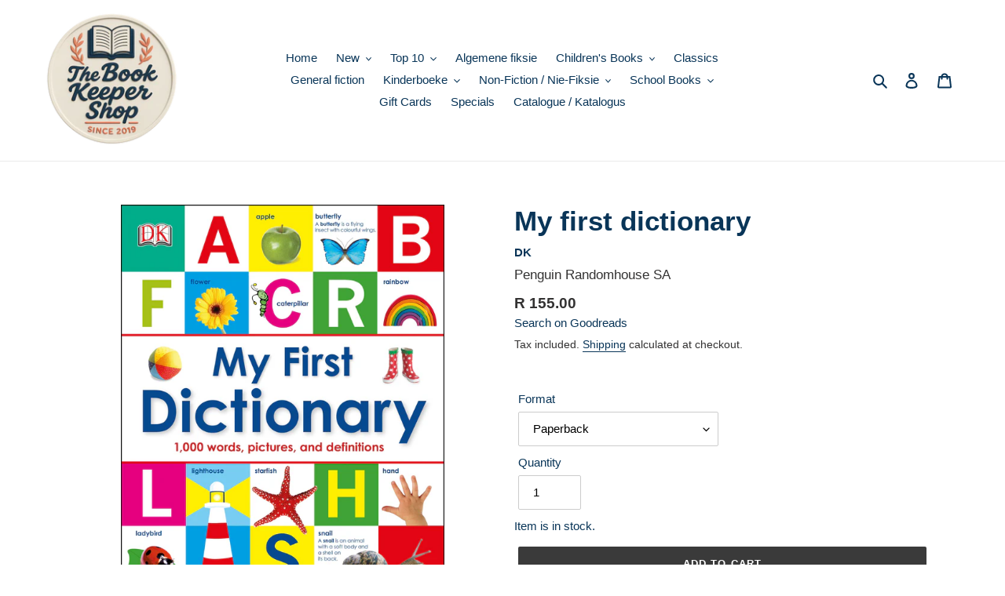

--- FILE ---
content_type: text/html; charset=utf-8
request_url: https://www.thebookkeepershop.co.za/products/9780241293393
body_size: 22898
content:
<!doctype html>
<html class="no-js" lang="en">
<head>
  <meta charset="utf-8">
  <meta http-equiv="X-UA-Compatible" content="IE=edge,chrome=1">
  <meta name="viewport" content="width=device-width,initial-scale=1">
  <meta name="theme-color" content="#3a3a3a">
  <link rel="canonical" href="https://www.thebookkeepershop.co.za/products/9780241293393"><link rel="shortcut icon" href="//www.thebookkeepershop.co.za/cdn/shop/files/Default_product_image_32x32.png?v=1756446181" type="image/png"><title>My first dictionary - DK
&ndash; The Book Keeper Shop</title><!-- /snippets/social-meta-tags.liquid -->




<meta property="og:site_name" content="The Book Keeper Shop">
<meta property="og:url" content="https://www.thebookkeepershop.co.za/products/9780241293393">
<meta property="og:title" content="My first dictionary">
<meta property="og:type" content="product">
<meta property="og:description" content="Independent Bookstore / Onafhanklike Boekwinkel - 
What do you call someone that loves books? A Book keeper!! Books are what we are all about. Some old and some new, but if it is a magical story you are after, do not look any further.... Welcome at The Book Keeper">

  <meta property="og:price:amount" content="155.00">
  <meta property="og:price:currency" content="ZAR">

<meta property="og:image" content="http://www.thebookkeepershop.co.za/cdn/shop/files/9780241293393_501ff83a-8d49-4b4a-9ab2-28cda4459cef_1200x1200.jpg?v=1749679634">
<meta property="og:image:secure_url" content="https://www.thebookkeepershop.co.za/cdn/shop/files/9780241293393_501ff83a-8d49-4b4a-9ab2-28cda4459cef_1200x1200.jpg?v=1749679634">


<meta name="twitter:card" content="summary_large_image">
<meta name="twitter:title" content="My first dictionary">
<meta name="twitter:description" content="Independent Bookstore / Onafhanklike Boekwinkel - 
What do you call someone that loves books? A Book keeper!! Books are what we are all about. Some old and some new, but if it is a magical story you are after, do not look any further.... Welcome at The Book Keeper">


  <link href="//www.thebookkeepershop.co.za/cdn/shop/t/1/assets/theme.scss.css?v=162973131299613730431759259394" rel="stylesheet" type="text/css" media="all" />

  <script>
    var theme = {
      breakpoints: {
        medium: 750,
        large: 990,
        widescreen: 1400
      },
      strings: {
        addToCart: "Add to cart",
        soldOut: "Sold out",
        unavailable: "Unavailable",
        regularPrice: "Regular price",
        salePrice: "Sale price",
        sale: "Sale",
        fromLowestPrice: "from [price]",
        vendor: "Vendor",
        showMore: "Show More",
        showLess: "Show Less",
        searchFor: "Search for",
        addressError: "Error looking up that address",
        addressNoResults: "No results for that address",
        addressQueryLimit: "You have exceeded the Google API usage limit. Consider upgrading to a \u003ca href=\"https:\/\/developers.google.com\/maps\/premium\/usage-limits\"\u003ePremium Plan\u003c\/a\u003e.",
        authError: "There was a problem authenticating your Google Maps account.",
        newWindow: "Opens in a new window.",
        external: "Opens external website.",
        newWindowExternal: "Opens external website in a new window.",
        removeLabel: "Remove [product]",
        update: "Update",
        quantity: "Quantity",
        discountedTotal: "Discounted total",
        regularTotal: "Regular total",
        priceColumn: "See Price column for discount details.",
        quantityMinimumMessage: "Quantity must be 1 or more",
        cartError: "There was an error while updating your cart. Please try again.",
        removedItemMessage: "Removed \u003cspan class=\"cart__removed-product-details\"\u003e([quantity]) [link]\u003c\/span\u003e from your cart.",
        unitPrice: "Unit price",
        unitPriceSeparator: "per",
        oneCartCount: "1 item",
        otherCartCount: "[count] items",
        quantityLabel: "Quantity: [count]",
        products: "Products",
        loading: "Loading",
        number_of_results: "[result_number] of [results_count]",
        number_of_results_found: "[results_count] results found",
        one_result_found: "1 result found"
      },
      moneyFormat: "R {{amount}}",
      moneyFormatWithCurrency: "R {{amount}} ZAR",
      settings: {
        predictiveSearchEnabled: true,
        predictiveSearchShowPrice: false,
        predictiveSearchShowVendor: false
      }
    }

    document.documentElement.className = document.documentElement.className.replace('no-js', 'js');
  </script><script src="//www.thebookkeepershop.co.za/cdn/shop/t/1/assets/lazysizes.js?v=94224023136283657951586356560" async="async"></script>
  <script src="//www.thebookkeepershop.co.za/cdn/shop/t/1/assets/vendor.js?v=85833464202832145531586356562" defer="defer"></script>
  <script src="//www.thebookkeepershop.co.za/cdn/shop/t/1/assets/theme.js?v=89031576585505892971756472284" defer="defer"></script>


  
  <script>window.performance && window.performance.mark && window.performance.mark('shopify.content_for_header.start');</script><meta name="google-site-verification" content="iPMDX4B6OIEh3WuTzwgWHyLR_J0H1nZbKRcURniP3KY">
<meta id="shopify-digital-wallet" name="shopify-digital-wallet" content="/26829160559/digital_wallets/dialog">
<link rel="alternate" type="application/json+oembed" href="https://www.thebookkeepershop.co.za/products/9780241293393.oembed">
<script async="async" src="/checkouts/internal/preloads.js?locale=en-ZA"></script>
<script id="shopify-features" type="application/json">{"accessToken":"d82987994d5c0fc79094680de14f199b","betas":["rich-media-storefront-analytics"],"domain":"www.thebookkeepershop.co.za","predictiveSearch":true,"shopId":26829160559,"locale":"en"}</script>
<script>var Shopify = Shopify || {};
Shopify.shop = "the-bookkeeper-shop.myshopify.com";
Shopify.locale = "en";
Shopify.currency = {"active":"ZAR","rate":"1.0"};
Shopify.country = "ZA";
Shopify.theme = {"name":"Debut","id":79345254511,"schema_name":"Debut","schema_version":"16.5.2","theme_store_id":796,"role":"main"};
Shopify.theme.handle = "null";
Shopify.theme.style = {"id":null,"handle":null};
Shopify.cdnHost = "www.thebookkeepershop.co.za/cdn";
Shopify.routes = Shopify.routes || {};
Shopify.routes.root = "/";</script>
<script type="module">!function(o){(o.Shopify=o.Shopify||{}).modules=!0}(window);</script>
<script>!function(o){function n(){var o=[];function n(){o.push(Array.prototype.slice.apply(arguments))}return n.q=o,n}var t=o.Shopify=o.Shopify||{};t.loadFeatures=n(),t.autoloadFeatures=n()}(window);</script>
<script id="shop-js-analytics" type="application/json">{"pageType":"product"}</script>
<script defer="defer" async type="module" src="//www.thebookkeepershop.co.za/cdn/shopifycloud/shop-js/modules/v2/client.init-shop-cart-sync_BT-GjEfc.en.esm.js"></script>
<script defer="defer" async type="module" src="//www.thebookkeepershop.co.za/cdn/shopifycloud/shop-js/modules/v2/chunk.common_D58fp_Oc.esm.js"></script>
<script defer="defer" async type="module" src="//www.thebookkeepershop.co.za/cdn/shopifycloud/shop-js/modules/v2/chunk.modal_xMitdFEc.esm.js"></script>
<script type="module">
  await import("//www.thebookkeepershop.co.za/cdn/shopifycloud/shop-js/modules/v2/client.init-shop-cart-sync_BT-GjEfc.en.esm.js");
await import("//www.thebookkeepershop.co.za/cdn/shopifycloud/shop-js/modules/v2/chunk.common_D58fp_Oc.esm.js");
await import("//www.thebookkeepershop.co.za/cdn/shopifycloud/shop-js/modules/v2/chunk.modal_xMitdFEc.esm.js");

  window.Shopify.SignInWithShop?.initShopCartSync?.({"fedCMEnabled":true,"windoidEnabled":true});

</script>
<script>(function() {
  var isLoaded = false;
  function asyncLoad() {
    if (isLoaded) return;
    isLoaded = true;
    var urls = ["https:\/\/po.kaktusapp.com\/storage\/js\/kaktus_preorder-the-bookkeeper-shop.myshopify.com.js?ver=92\u0026shop=the-bookkeeper-shop.myshopify.com"];
    for (var i = 0; i < urls.length; i++) {
      var s = document.createElement('script');
      s.type = 'text/javascript';
      s.async = true;
      s.src = urls[i];
      var x = document.getElementsByTagName('script')[0];
      x.parentNode.insertBefore(s, x);
    }
  };
  if(window.attachEvent) {
    window.attachEvent('onload', asyncLoad);
  } else {
    window.addEventListener('load', asyncLoad, false);
  }
})();</script>
<script id="__st">var __st={"a":26829160559,"offset":7200,"reqid":"59602b7a-08ee-463b-b6c0-fbbbd99bca50-1769448211","pageurl":"www.thebookkeepershop.co.za\/products\/9780241293393","u":"fabc02849d0b","p":"product","rtyp":"product","rid":4416273973359};</script>
<script>window.ShopifyPaypalV4VisibilityTracking = true;</script>
<script id="captcha-bootstrap">!function(){'use strict';const t='contact',e='account',n='new_comment',o=[[t,t],['blogs',n],['comments',n],[t,'customer']],c=[[e,'customer_login'],[e,'guest_login'],[e,'recover_customer_password'],[e,'create_customer']],r=t=>t.map((([t,e])=>`form[action*='/${t}']:not([data-nocaptcha='true']) input[name='form_type'][value='${e}']`)).join(','),a=t=>()=>t?[...document.querySelectorAll(t)].map((t=>t.form)):[];function s(){const t=[...o],e=r(t);return a(e)}const i='password',u='form_key',d=['recaptcha-v3-token','g-recaptcha-response','h-captcha-response',i],f=()=>{try{return window.sessionStorage}catch{return}},m='__shopify_v',_=t=>t.elements[u];function p(t,e,n=!1){try{const o=window.sessionStorage,c=JSON.parse(o.getItem(e)),{data:r}=function(t){const{data:e,action:n}=t;return t[m]||n?{data:e,action:n}:{data:t,action:n}}(c);for(const[e,n]of Object.entries(r))t.elements[e]&&(t.elements[e].value=n);n&&o.removeItem(e)}catch(o){console.error('form repopulation failed',{error:o})}}const l='form_type',E='cptcha';function T(t){t.dataset[E]=!0}const w=window,h=w.document,L='Shopify',v='ce_forms',y='captcha';let A=!1;((t,e)=>{const n=(g='f06e6c50-85a8-45c8-87d0-21a2b65856fe',I='https://cdn.shopify.com/shopifycloud/storefront-forms-hcaptcha/ce_storefront_forms_captcha_hcaptcha.v1.5.2.iife.js',D={infoText:'Protected by hCaptcha',privacyText:'Privacy',termsText:'Terms'},(t,e,n)=>{const o=w[L][v],c=o.bindForm;if(c)return c(t,g,e,D).then(n);var r;o.q.push([[t,g,e,D],n]),r=I,A||(h.body.append(Object.assign(h.createElement('script'),{id:'captcha-provider',async:!0,src:r})),A=!0)});var g,I,D;w[L]=w[L]||{},w[L][v]=w[L][v]||{},w[L][v].q=[],w[L][y]=w[L][y]||{},w[L][y].protect=function(t,e){n(t,void 0,e),T(t)},Object.freeze(w[L][y]),function(t,e,n,w,h,L){const[v,y,A,g]=function(t,e,n){const i=e?o:[],u=t?c:[],d=[...i,...u],f=r(d),m=r(i),_=r(d.filter((([t,e])=>n.includes(e))));return[a(f),a(m),a(_),s()]}(w,h,L),I=t=>{const e=t.target;return e instanceof HTMLFormElement?e:e&&e.form},D=t=>v().includes(t);t.addEventListener('submit',(t=>{const e=I(t);if(!e)return;const n=D(e)&&!e.dataset.hcaptchaBound&&!e.dataset.recaptchaBound,o=_(e),c=g().includes(e)&&(!o||!o.value);(n||c)&&t.preventDefault(),c&&!n&&(function(t){try{if(!f())return;!function(t){const e=f();if(!e)return;const n=_(t);if(!n)return;const o=n.value;o&&e.removeItem(o)}(t);const e=Array.from(Array(32),(()=>Math.random().toString(36)[2])).join('');!function(t,e){_(t)||t.append(Object.assign(document.createElement('input'),{type:'hidden',name:u})),t.elements[u].value=e}(t,e),function(t,e){const n=f();if(!n)return;const o=[...t.querySelectorAll(`input[type='${i}']`)].map((({name:t})=>t)),c=[...d,...o],r={};for(const[a,s]of new FormData(t).entries())c.includes(a)||(r[a]=s);n.setItem(e,JSON.stringify({[m]:1,action:t.action,data:r}))}(t,e)}catch(e){console.error('failed to persist form',e)}}(e),e.submit())}));const S=(t,e)=>{t&&!t.dataset[E]&&(n(t,e.some((e=>e===t))),T(t))};for(const o of['focusin','change'])t.addEventListener(o,(t=>{const e=I(t);D(e)&&S(e,y())}));const B=e.get('form_key'),M=e.get(l),P=B&&M;t.addEventListener('DOMContentLoaded',(()=>{const t=y();if(P)for(const e of t)e.elements[l].value===M&&p(e,B);[...new Set([...A(),...v().filter((t=>'true'===t.dataset.shopifyCaptcha))])].forEach((e=>S(e,t)))}))}(h,new URLSearchParams(w.location.search),n,t,e,['guest_login'])})(!0,!0)}();</script>
<script integrity="sha256-4kQ18oKyAcykRKYeNunJcIwy7WH5gtpwJnB7kiuLZ1E=" data-source-attribution="shopify.loadfeatures" defer="defer" src="//www.thebookkeepershop.co.za/cdn/shopifycloud/storefront/assets/storefront/load_feature-a0a9edcb.js" crossorigin="anonymous"></script>
<script data-source-attribution="shopify.dynamic_checkout.dynamic.init">var Shopify=Shopify||{};Shopify.PaymentButton=Shopify.PaymentButton||{isStorefrontPortableWallets:!0,init:function(){window.Shopify.PaymentButton.init=function(){};var t=document.createElement("script");t.src="https://www.thebookkeepershop.co.za/cdn/shopifycloud/portable-wallets/latest/portable-wallets.en.js",t.type="module",document.head.appendChild(t)}};
</script>
<script data-source-attribution="shopify.dynamic_checkout.buyer_consent">
  function portableWalletsHideBuyerConsent(e){var t=document.getElementById("shopify-buyer-consent"),n=document.getElementById("shopify-subscription-policy-button");t&&n&&(t.classList.add("hidden"),t.setAttribute("aria-hidden","true"),n.removeEventListener("click",e))}function portableWalletsShowBuyerConsent(e){var t=document.getElementById("shopify-buyer-consent"),n=document.getElementById("shopify-subscription-policy-button");t&&n&&(t.classList.remove("hidden"),t.removeAttribute("aria-hidden"),n.addEventListener("click",e))}window.Shopify?.PaymentButton&&(window.Shopify.PaymentButton.hideBuyerConsent=portableWalletsHideBuyerConsent,window.Shopify.PaymentButton.showBuyerConsent=portableWalletsShowBuyerConsent);
</script>
<script data-source-attribution="shopify.dynamic_checkout.cart.bootstrap">document.addEventListener("DOMContentLoaded",(function(){function t(){return document.querySelector("shopify-accelerated-checkout-cart, shopify-accelerated-checkout")}if(t())Shopify.PaymentButton.init();else{new MutationObserver((function(e,n){t()&&(Shopify.PaymentButton.init(),n.disconnect())})).observe(document.body,{childList:!0,subtree:!0})}}));
</script>

<script>window.performance && window.performance.mark && window.performance.mark('shopify.content_for_header.end');</script>
<link href="https://monorail-edge.shopifysvc.com" rel="dns-prefetch">
<script>(function(){if ("sendBeacon" in navigator && "performance" in window) {try {var session_token_from_headers = performance.getEntriesByType('navigation')[0].serverTiming.find(x => x.name == '_s').description;} catch {var session_token_from_headers = undefined;}var session_cookie_matches = document.cookie.match(/_shopify_s=([^;]*)/);var session_token_from_cookie = session_cookie_matches && session_cookie_matches.length === 2 ? session_cookie_matches[1] : "";var session_token = session_token_from_headers || session_token_from_cookie || "";function handle_abandonment_event(e) {var entries = performance.getEntries().filter(function(entry) {return /monorail-edge.shopifysvc.com/.test(entry.name);});if (!window.abandonment_tracked && entries.length === 0) {window.abandonment_tracked = true;var currentMs = Date.now();var navigation_start = performance.timing.navigationStart;var payload = {shop_id: 26829160559,url: window.location.href,navigation_start,duration: currentMs - navigation_start,session_token,page_type: "product"};window.navigator.sendBeacon("https://monorail-edge.shopifysvc.com/v1/produce", JSON.stringify({schema_id: "online_store_buyer_site_abandonment/1.1",payload: payload,metadata: {event_created_at_ms: currentMs,event_sent_at_ms: currentMs}}));}}window.addEventListener('pagehide', handle_abandonment_event);}}());</script>
<script id="web-pixels-manager-setup">(function e(e,d,r,n,o){if(void 0===o&&(o={}),!Boolean(null===(a=null===(i=window.Shopify)||void 0===i?void 0:i.analytics)||void 0===a?void 0:a.replayQueue)){var i,a;window.Shopify=window.Shopify||{};var t=window.Shopify;t.analytics=t.analytics||{};var s=t.analytics;s.replayQueue=[],s.publish=function(e,d,r){return s.replayQueue.push([e,d,r]),!0};try{self.performance.mark("wpm:start")}catch(e){}var l=function(){var e={modern:/Edge?\/(1{2}[4-9]|1[2-9]\d|[2-9]\d{2}|\d{4,})\.\d+(\.\d+|)|Firefox\/(1{2}[4-9]|1[2-9]\d|[2-9]\d{2}|\d{4,})\.\d+(\.\d+|)|Chrom(ium|e)\/(9{2}|\d{3,})\.\d+(\.\d+|)|(Maci|X1{2}).+ Version\/(15\.\d+|(1[6-9]|[2-9]\d|\d{3,})\.\d+)([,.]\d+|)( \(\w+\)|)( Mobile\/\w+|) Safari\/|Chrome.+OPR\/(9{2}|\d{3,})\.\d+\.\d+|(CPU[ +]OS|iPhone[ +]OS|CPU[ +]iPhone|CPU IPhone OS|CPU iPad OS)[ +]+(15[._]\d+|(1[6-9]|[2-9]\d|\d{3,})[._]\d+)([._]\d+|)|Android:?[ /-](13[3-9]|1[4-9]\d|[2-9]\d{2}|\d{4,})(\.\d+|)(\.\d+|)|Android.+Firefox\/(13[5-9]|1[4-9]\d|[2-9]\d{2}|\d{4,})\.\d+(\.\d+|)|Android.+Chrom(ium|e)\/(13[3-9]|1[4-9]\d|[2-9]\d{2}|\d{4,})\.\d+(\.\d+|)|SamsungBrowser\/([2-9]\d|\d{3,})\.\d+/,legacy:/Edge?\/(1[6-9]|[2-9]\d|\d{3,})\.\d+(\.\d+|)|Firefox\/(5[4-9]|[6-9]\d|\d{3,})\.\d+(\.\d+|)|Chrom(ium|e)\/(5[1-9]|[6-9]\d|\d{3,})\.\d+(\.\d+|)([\d.]+$|.*Safari\/(?![\d.]+ Edge\/[\d.]+$))|(Maci|X1{2}).+ Version\/(10\.\d+|(1[1-9]|[2-9]\d|\d{3,})\.\d+)([,.]\d+|)( \(\w+\)|)( Mobile\/\w+|) Safari\/|Chrome.+OPR\/(3[89]|[4-9]\d|\d{3,})\.\d+\.\d+|(CPU[ +]OS|iPhone[ +]OS|CPU[ +]iPhone|CPU IPhone OS|CPU iPad OS)[ +]+(10[._]\d+|(1[1-9]|[2-9]\d|\d{3,})[._]\d+)([._]\d+|)|Android:?[ /-](13[3-9]|1[4-9]\d|[2-9]\d{2}|\d{4,})(\.\d+|)(\.\d+|)|Mobile Safari.+OPR\/([89]\d|\d{3,})\.\d+\.\d+|Android.+Firefox\/(13[5-9]|1[4-9]\d|[2-9]\d{2}|\d{4,})\.\d+(\.\d+|)|Android.+Chrom(ium|e)\/(13[3-9]|1[4-9]\d|[2-9]\d{2}|\d{4,})\.\d+(\.\d+|)|Android.+(UC? ?Browser|UCWEB|U3)[ /]?(15\.([5-9]|\d{2,})|(1[6-9]|[2-9]\d|\d{3,})\.\d+)\.\d+|SamsungBrowser\/(5\.\d+|([6-9]|\d{2,})\.\d+)|Android.+MQ{2}Browser\/(14(\.(9|\d{2,})|)|(1[5-9]|[2-9]\d|\d{3,})(\.\d+|))(\.\d+|)|K[Aa][Ii]OS\/(3\.\d+|([4-9]|\d{2,})\.\d+)(\.\d+|)/},d=e.modern,r=e.legacy,n=navigator.userAgent;return n.match(d)?"modern":n.match(r)?"legacy":"unknown"}(),u="modern"===l?"modern":"legacy",c=(null!=n?n:{modern:"",legacy:""})[u],f=function(e){return[e.baseUrl,"/wpm","/b",e.hashVersion,"modern"===e.buildTarget?"m":"l",".js"].join("")}({baseUrl:d,hashVersion:r,buildTarget:u}),m=function(e){var d=e.version,r=e.bundleTarget,n=e.surface,o=e.pageUrl,i=e.monorailEndpoint;return{emit:function(e){var a=e.status,t=e.errorMsg,s=(new Date).getTime(),l=JSON.stringify({metadata:{event_sent_at_ms:s},events:[{schema_id:"web_pixels_manager_load/3.1",payload:{version:d,bundle_target:r,page_url:o,status:a,surface:n,error_msg:t},metadata:{event_created_at_ms:s}}]});if(!i)return console&&console.warn&&console.warn("[Web Pixels Manager] No Monorail endpoint provided, skipping logging."),!1;try{return self.navigator.sendBeacon.bind(self.navigator)(i,l)}catch(e){}var u=new XMLHttpRequest;try{return u.open("POST",i,!0),u.setRequestHeader("Content-Type","text/plain"),u.send(l),!0}catch(e){return console&&console.warn&&console.warn("[Web Pixels Manager] Got an unhandled error while logging to Monorail."),!1}}}}({version:r,bundleTarget:l,surface:e.surface,pageUrl:self.location.href,monorailEndpoint:e.monorailEndpoint});try{o.browserTarget=l,function(e){var d=e.src,r=e.async,n=void 0===r||r,o=e.onload,i=e.onerror,a=e.sri,t=e.scriptDataAttributes,s=void 0===t?{}:t,l=document.createElement("script"),u=document.querySelector("head"),c=document.querySelector("body");if(l.async=n,l.src=d,a&&(l.integrity=a,l.crossOrigin="anonymous"),s)for(var f in s)if(Object.prototype.hasOwnProperty.call(s,f))try{l.dataset[f]=s[f]}catch(e){}if(o&&l.addEventListener("load",o),i&&l.addEventListener("error",i),u)u.appendChild(l);else{if(!c)throw new Error("Did not find a head or body element to append the script");c.appendChild(l)}}({src:f,async:!0,onload:function(){if(!function(){var e,d;return Boolean(null===(d=null===(e=window.Shopify)||void 0===e?void 0:e.analytics)||void 0===d?void 0:d.initialized)}()){var d=window.webPixelsManager.init(e)||void 0;if(d){var r=window.Shopify.analytics;r.replayQueue.forEach((function(e){var r=e[0],n=e[1],o=e[2];d.publishCustomEvent(r,n,o)})),r.replayQueue=[],r.publish=d.publishCustomEvent,r.visitor=d.visitor,r.initialized=!0}}},onerror:function(){return m.emit({status:"failed",errorMsg:"".concat(f," has failed to load")})},sri:function(e){var d=/^sha384-[A-Za-z0-9+/=]+$/;return"string"==typeof e&&d.test(e)}(c)?c:"",scriptDataAttributes:o}),m.emit({status:"loading"})}catch(e){m.emit({status:"failed",errorMsg:(null==e?void 0:e.message)||"Unknown error"})}}})({shopId: 26829160559,storefrontBaseUrl: "https://www.thebookkeepershop.co.za",extensionsBaseUrl: "https://extensions.shopifycdn.com/cdn/shopifycloud/web-pixels-manager",monorailEndpoint: "https://monorail-edge.shopifysvc.com/unstable/produce_batch",surface: "storefront-renderer",enabledBetaFlags: ["2dca8a86"],webPixelsConfigList: [{"id":"846201120","configuration":"{\"config\":\"{\\\"google_tag_ids\\\":[\\\"G-1DVB167THD\\\",\\\"GT-WPQVX8D\\\"],\\\"target_country\\\":\\\"ZA\\\",\\\"gtag_events\\\":[{\\\"type\\\":\\\"begin_checkout\\\",\\\"action_label\\\":[\\\"G-1DVB167THD\\\",\\\"AW-762604214\\\/EP8oCPvrz-IDELbV0esC\\\"]},{\\\"type\\\":\\\"search\\\",\\\"action_label\\\":[\\\"G-1DVB167THD\\\",\\\"AW-762604214\\\/V7etCP7rz-IDELbV0esC\\\"]},{\\\"type\\\":\\\"view_item\\\",\\\"action_label\\\":[\\\"G-1DVB167THD\\\",\\\"AW-762604214\\\/0x-yCMnpz-IDELbV0esC\\\",\\\"MC-2L3TNZX99F\\\"]},{\\\"type\\\":\\\"purchase\\\",\\\"action_label\\\":[\\\"G-1DVB167THD\\\",\\\"AW-762604214\\\/n_KwCMbpz-IDELbV0esC\\\",\\\"MC-2L3TNZX99F\\\"]},{\\\"type\\\":\\\"page_view\\\",\\\"action_label\\\":[\\\"G-1DVB167THD\\\",\\\"AW-762604214\\\/SSnZCMPpz-IDELbV0esC\\\",\\\"MC-2L3TNZX99F\\\"]},{\\\"type\\\":\\\"add_payment_info\\\",\\\"action_label\\\":[\\\"G-1DVB167THD\\\",\\\"AW-762604214\\\/FL4-CIHsz-IDELbV0esC\\\"]},{\\\"type\\\":\\\"add_to_cart\\\",\\\"action_label\\\":[\\\"G-1DVB167THD\\\",\\\"AW-762604214\\\/f2FaCMzpz-IDELbV0esC\\\"]}],\\\"enable_monitoring_mode\\\":false}\"}","eventPayloadVersion":"v1","runtimeContext":"OPEN","scriptVersion":"b2a88bafab3e21179ed38636efcd8a93","type":"APP","apiClientId":1780363,"privacyPurposes":[],"dataSharingAdjustments":{"protectedCustomerApprovalScopes":["read_customer_address","read_customer_email","read_customer_name","read_customer_personal_data","read_customer_phone"]}},{"id":"112296224","eventPayloadVersion":"1","runtimeContext":"LAX","scriptVersion":"14","type":"CUSTOM","privacyPurposes":["ANALYTICS","MARKETING","PREFERENCES","SALE_OF_DATA"],"name":"Google Tag Manager"},{"id":"shopify-app-pixel","configuration":"{}","eventPayloadVersion":"v1","runtimeContext":"STRICT","scriptVersion":"0450","apiClientId":"shopify-pixel","type":"APP","privacyPurposes":["ANALYTICS","MARKETING"]},{"id":"shopify-custom-pixel","eventPayloadVersion":"v1","runtimeContext":"LAX","scriptVersion":"0450","apiClientId":"shopify-pixel","type":"CUSTOM","privacyPurposes":["ANALYTICS","MARKETING"]}],isMerchantRequest: false,initData: {"shop":{"name":"The Book Keeper Shop","paymentSettings":{"currencyCode":"ZAR"},"myshopifyDomain":"the-bookkeeper-shop.myshopify.com","countryCode":"ZA","storefrontUrl":"https:\/\/www.thebookkeepershop.co.za"},"customer":null,"cart":null,"checkout":null,"productVariants":[{"price":{"amount":155.0,"currencyCode":"ZAR"},"product":{"title":"My first dictionary","vendor":"Penguin Randomhouse SA","id":"4416273973359","untranslatedTitle":"My first dictionary","url":"\/products\/9780241293393","type":"Children - Non-fiction"},"id":"31403340038255","image":{"src":"\/\/www.thebookkeepershop.co.za\/cdn\/shop\/files\/9780241293393_501ff83a-8d49-4b4a-9ab2-28cda4459cef.jpg?v=1749679634"},"sku":"9780241293393","title":"Paperback","untranslatedTitle":"Paperback"}],"purchasingCompany":null},},"https://www.thebookkeepershop.co.za/cdn","fcfee988w5aeb613cpc8e4bc33m6693e112",{"modern":"","legacy":""},{"shopId":"26829160559","storefrontBaseUrl":"https:\/\/www.thebookkeepershop.co.za","extensionBaseUrl":"https:\/\/extensions.shopifycdn.com\/cdn\/shopifycloud\/web-pixels-manager","surface":"storefront-renderer","enabledBetaFlags":"[\"2dca8a86\"]","isMerchantRequest":"false","hashVersion":"fcfee988w5aeb613cpc8e4bc33m6693e112","publish":"custom","events":"[[\"page_viewed\",{}],[\"product_viewed\",{\"productVariant\":{\"price\":{\"amount\":155.0,\"currencyCode\":\"ZAR\"},\"product\":{\"title\":\"My first dictionary\",\"vendor\":\"Penguin Randomhouse SA\",\"id\":\"4416273973359\",\"untranslatedTitle\":\"My first dictionary\",\"url\":\"\/products\/9780241293393\",\"type\":\"Children - Non-fiction\"},\"id\":\"31403340038255\",\"image\":{\"src\":\"\/\/www.thebookkeepershop.co.za\/cdn\/shop\/files\/9780241293393_501ff83a-8d49-4b4a-9ab2-28cda4459cef.jpg?v=1749679634\"},\"sku\":\"9780241293393\",\"title\":\"Paperback\",\"untranslatedTitle\":\"Paperback\"}}]]"});</script><script>
  window.ShopifyAnalytics = window.ShopifyAnalytics || {};
  window.ShopifyAnalytics.meta = window.ShopifyAnalytics.meta || {};
  window.ShopifyAnalytics.meta.currency = 'ZAR';
  var meta = {"product":{"id":4416273973359,"gid":"gid:\/\/shopify\/Product\/4416273973359","vendor":"Penguin Randomhouse SA","type":"Children - Non-fiction","handle":"9780241293393","variants":[{"id":31403340038255,"price":15500,"name":"My first dictionary - Paperback","public_title":"Paperback","sku":"9780241293393"}],"remote":false},"page":{"pageType":"product","resourceType":"product","resourceId":4416273973359,"requestId":"59602b7a-08ee-463b-b6c0-fbbbd99bca50-1769448211"}};
  for (var attr in meta) {
    window.ShopifyAnalytics.meta[attr] = meta[attr];
  }
</script>
<script class="analytics">
  (function () {
    var customDocumentWrite = function(content) {
      var jquery = null;

      if (window.jQuery) {
        jquery = window.jQuery;
      } else if (window.Checkout && window.Checkout.$) {
        jquery = window.Checkout.$;
      }

      if (jquery) {
        jquery('body').append(content);
      }
    };

    var hasLoggedConversion = function(token) {
      if (token) {
        return document.cookie.indexOf('loggedConversion=' + token) !== -1;
      }
      return false;
    }

    var setCookieIfConversion = function(token) {
      if (token) {
        var twoMonthsFromNow = new Date(Date.now());
        twoMonthsFromNow.setMonth(twoMonthsFromNow.getMonth() + 2);

        document.cookie = 'loggedConversion=' + token + '; expires=' + twoMonthsFromNow;
      }
    }

    var trekkie = window.ShopifyAnalytics.lib = window.trekkie = window.trekkie || [];
    if (trekkie.integrations) {
      return;
    }
    trekkie.methods = [
      'identify',
      'page',
      'ready',
      'track',
      'trackForm',
      'trackLink'
    ];
    trekkie.factory = function(method) {
      return function() {
        var args = Array.prototype.slice.call(arguments);
        args.unshift(method);
        trekkie.push(args);
        return trekkie;
      };
    };
    for (var i = 0; i < trekkie.methods.length; i++) {
      var key = trekkie.methods[i];
      trekkie[key] = trekkie.factory(key);
    }
    trekkie.load = function(config) {
      trekkie.config = config || {};
      trekkie.config.initialDocumentCookie = document.cookie;
      var first = document.getElementsByTagName('script')[0];
      var script = document.createElement('script');
      script.type = 'text/javascript';
      script.onerror = function(e) {
        var scriptFallback = document.createElement('script');
        scriptFallback.type = 'text/javascript';
        scriptFallback.onerror = function(error) {
                var Monorail = {
      produce: function produce(monorailDomain, schemaId, payload) {
        var currentMs = new Date().getTime();
        var event = {
          schema_id: schemaId,
          payload: payload,
          metadata: {
            event_created_at_ms: currentMs,
            event_sent_at_ms: currentMs
          }
        };
        return Monorail.sendRequest("https://" + monorailDomain + "/v1/produce", JSON.stringify(event));
      },
      sendRequest: function sendRequest(endpointUrl, payload) {
        // Try the sendBeacon API
        if (window && window.navigator && typeof window.navigator.sendBeacon === 'function' && typeof window.Blob === 'function' && !Monorail.isIos12()) {
          var blobData = new window.Blob([payload], {
            type: 'text/plain'
          });

          if (window.navigator.sendBeacon(endpointUrl, blobData)) {
            return true;
          } // sendBeacon was not successful

        } // XHR beacon

        var xhr = new XMLHttpRequest();

        try {
          xhr.open('POST', endpointUrl);
          xhr.setRequestHeader('Content-Type', 'text/plain');
          xhr.send(payload);
        } catch (e) {
          console.log(e);
        }

        return false;
      },
      isIos12: function isIos12() {
        return window.navigator.userAgent.lastIndexOf('iPhone; CPU iPhone OS 12_') !== -1 || window.navigator.userAgent.lastIndexOf('iPad; CPU OS 12_') !== -1;
      }
    };
    Monorail.produce('monorail-edge.shopifysvc.com',
      'trekkie_storefront_load_errors/1.1',
      {shop_id: 26829160559,
      theme_id: 79345254511,
      app_name: "storefront",
      context_url: window.location.href,
      source_url: "//www.thebookkeepershop.co.za/cdn/s/trekkie.storefront.a804e9514e4efded663580eddd6991fcc12b5451.min.js"});

        };
        scriptFallback.async = true;
        scriptFallback.src = '//www.thebookkeepershop.co.za/cdn/s/trekkie.storefront.a804e9514e4efded663580eddd6991fcc12b5451.min.js';
        first.parentNode.insertBefore(scriptFallback, first);
      };
      script.async = true;
      script.src = '//www.thebookkeepershop.co.za/cdn/s/trekkie.storefront.a804e9514e4efded663580eddd6991fcc12b5451.min.js';
      first.parentNode.insertBefore(script, first);
    };
    trekkie.load(
      {"Trekkie":{"appName":"storefront","development":false,"defaultAttributes":{"shopId":26829160559,"isMerchantRequest":null,"themeId":79345254511,"themeCityHash":"1515088257064195993","contentLanguage":"en","currency":"ZAR","eventMetadataId":"43125f91-27df-44cb-8fb2-ac751297d3cd"},"isServerSideCookieWritingEnabled":true,"monorailRegion":"shop_domain","enabledBetaFlags":["65f19447"]},"Session Attribution":{},"S2S":{"facebookCapiEnabled":false,"source":"trekkie-storefront-renderer","apiClientId":580111}}
    );

    var loaded = false;
    trekkie.ready(function() {
      if (loaded) return;
      loaded = true;

      window.ShopifyAnalytics.lib = window.trekkie;

      var originalDocumentWrite = document.write;
      document.write = customDocumentWrite;
      try { window.ShopifyAnalytics.merchantGoogleAnalytics.call(this); } catch(error) {};
      document.write = originalDocumentWrite;

      window.ShopifyAnalytics.lib.page(null,{"pageType":"product","resourceType":"product","resourceId":4416273973359,"requestId":"59602b7a-08ee-463b-b6c0-fbbbd99bca50-1769448211","shopifyEmitted":true});

      var match = window.location.pathname.match(/checkouts\/(.+)\/(thank_you|post_purchase)/)
      var token = match? match[1]: undefined;
      if (!hasLoggedConversion(token)) {
        setCookieIfConversion(token);
        window.ShopifyAnalytics.lib.track("Viewed Product",{"currency":"ZAR","variantId":31403340038255,"productId":4416273973359,"productGid":"gid:\/\/shopify\/Product\/4416273973359","name":"My first dictionary - Paperback","price":"155.00","sku":"9780241293393","brand":"Penguin Randomhouse SA","variant":"Paperback","category":"Children - Non-fiction","nonInteraction":true,"remote":false},undefined,undefined,{"shopifyEmitted":true});
      window.ShopifyAnalytics.lib.track("monorail:\/\/trekkie_storefront_viewed_product\/1.1",{"currency":"ZAR","variantId":31403340038255,"productId":4416273973359,"productGid":"gid:\/\/shopify\/Product\/4416273973359","name":"My first dictionary - Paperback","price":"155.00","sku":"9780241293393","brand":"Penguin Randomhouse SA","variant":"Paperback","category":"Children - Non-fiction","nonInteraction":true,"remote":false,"referer":"https:\/\/www.thebookkeepershop.co.za\/products\/9780241293393"});
      }
    });


        var eventsListenerScript = document.createElement('script');
        eventsListenerScript.async = true;
        eventsListenerScript.src = "//www.thebookkeepershop.co.za/cdn/shopifycloud/storefront/assets/shop_events_listener-3da45d37.js";
        document.getElementsByTagName('head')[0].appendChild(eventsListenerScript);

})();</script>
<script
  defer
  src="https://www.thebookkeepershop.co.za/cdn/shopifycloud/perf-kit/shopify-perf-kit-3.0.4.min.js"
  data-application="storefront-renderer"
  data-shop-id="26829160559"
  data-render-region="gcp-us-east1"
  data-page-type="product"
  data-theme-instance-id="79345254511"
  data-theme-name="Debut"
  data-theme-version="16.5.2"
  data-monorail-region="shop_domain"
  data-resource-timing-sampling-rate="10"
  data-shs="true"
  data-shs-beacon="true"
  data-shs-export-with-fetch="true"
  data-shs-logs-sample-rate="1"
  data-shs-beacon-endpoint="https://www.thebookkeepershop.co.za/api/collect"
></script>
</head>


  
<body class="template-product">


  
  <a class="in-page-link visually-hidden skip-link" href="#MainContent">Skip to content</a><style data-shopify>

  .cart-popup {
    box-shadow: 1px 1px 10px 2px rgba(235, 235, 235, 0.5);
  }</style><div class="cart-popup-wrapper cart-popup-wrapper--hidden" role="dialog" aria-modal="true" aria-labelledby="CartPopupHeading" data-cart-popup-wrapper>
  <div class="cart-popup" data-cart-popup tabindex="-1">
    <div class="cart-popup__header">
      <h2 id="CartPopupHeading" class="cart-popup__heading">Just added to your cart</h2>
      <button class="cart-popup__close" aria-label="Close" data-cart-popup-close><svg aria-hidden="true" focusable="false" role="presentation" class="icon icon-close" viewBox="0 0 40 40"><path d="M23.868 20.015L39.117 4.78c1.11-1.108 1.11-2.77 0-3.877-1.109-1.108-2.773-1.108-3.882 0L19.986 16.137 4.737.904C3.628-.204 1.965-.204.856.904c-1.11 1.108-1.11 2.77 0 3.877l15.249 15.234L.855 35.248c-1.108 1.108-1.108 2.77 0 3.877.555.554 1.248.831 1.942.831s1.386-.277 1.94-.83l15.25-15.234 15.248 15.233c.555.554 1.248.831 1.941.831s1.387-.277 1.941-.83c1.11-1.109 1.11-2.77 0-3.878L23.868 20.015z" class="layer"/></svg></button>
    </div>
    <div class="cart-popup-item">
      <div class="cart-popup-item__image-wrapper hide" data-cart-popup-image-wrapper>
        <div class="cart-popup-item__image cart-popup-item__image--placeholder" data-cart-popup-image-placeholder>
          <div data-placeholder-size></div>
          <div class="placeholder-background placeholder-background--animation"></div>
        </div>
      </div>
      <div class="cart-popup-item__description">
        <div>
          <div class="cart-popup-item__title" data-cart-popup-title></div>
          <ul class="product-details" aria-label="Product details" data-cart-popup-product-details></ul>
        </div>
        <div class="cart-popup-item__quantity">
          <span class="visually-hidden" data-cart-popup-quantity-label></span>
          <span aria-hidden="true">Qty:</span>
          <span aria-hidden="true" data-cart-popup-quantity></span>
        </div>
      </div>
    </div>

    <a href="/cart" class="cart-popup__cta-link btn btn--secondary-accent">
      View cart (<span data-cart-popup-cart-quantity></span>)
    </a>

    <div class="cart-popup__dismiss">
      <button class="cart-popup__dismiss-button text-link text-link--accent" data-cart-popup-dismiss>
        Continue shopping
      </button>
    </div>
  </div>
</div>

<div id="shopify-section-header" class="shopify-section">

<div id="SearchDrawer" class="search-bar drawer drawer--top" role="dialog" aria-modal="true" aria-label="Search" data-predictive-search-drawer>
  <div class="search-bar__interior">
    <div class="search-form__container" data-search-form-container>
      <form class="search-form search-bar__form" action="/search" method="get" role="search">
        <div class="search-form__input-wrapper">
          <input
            type="text"
            name="q"
            placeholder="Search"
            role="combobox"
            aria-autocomplete="list"
            aria-owns="predictive-search-results"
            aria-expanded="false"
            aria-label="Search"
            aria-haspopup="listbox"
            class="search-form__input search-bar__input"
            data-predictive-search-drawer-input
          />
          <input type="hidden" name="options[prefix]" value="last" aria-hidden="true" />
          <div class="predictive-search-wrapper predictive-search-wrapper--drawer" data-predictive-search-mount="drawer"></div>
        </div>

        <button class="search-bar__submit search-form__submit"
          type="submit"
          data-search-form-submit>
          <svg aria-hidden="true" focusable="false" role="presentation" class="icon icon-search" viewBox="0 0 37 40"><path d="M35.6 36l-9.8-9.8c4.1-5.4 3.6-13.2-1.3-18.1-5.4-5.4-14.2-5.4-19.7 0-5.4 5.4-5.4 14.2 0 19.7 2.6 2.6 6.1 4.1 9.8 4.1 3 0 5.9-1 8.3-2.8l9.8 9.8c.4.4.9.6 1.4.6s1-.2 1.4-.6c.9-.9.9-2.1.1-2.9zm-20.9-8.2c-2.6 0-5.1-1-7-2.9-3.9-3.9-3.9-10.1 0-14C9.6 9 12.2 8 14.7 8s5.1 1 7 2.9c3.9 3.9 3.9 10.1 0 14-1.9 1.9-4.4 2.9-7 2.9z"/></svg>
          <span class="icon__fallback-text">Submit</span>
        </button>
      </form>

      <div class="search-bar__actions">
        <button type="button" class="btn--link search-bar__close js-drawer-close">
          <svg aria-hidden="true" focusable="false" role="presentation" class="icon icon-close" viewBox="0 0 40 40"><path d="M23.868 20.015L39.117 4.78c1.11-1.108 1.11-2.77 0-3.877-1.109-1.108-2.773-1.108-3.882 0L19.986 16.137 4.737.904C3.628-.204 1.965-.204.856.904c-1.11 1.108-1.11 2.77 0 3.877l15.249 15.234L.855 35.248c-1.108 1.108-1.108 2.77 0 3.877.555.554 1.248.831 1.942.831s1.386-.277 1.94-.83l15.25-15.234 15.248 15.233c.555.554 1.248.831 1.941.831s1.387-.277 1.941-.83c1.11-1.109 1.11-2.77 0-3.878L23.868 20.015z" class="layer"/></svg>
          <span class="icon__fallback-text">Close search</span>
        </button>
      </div>
    </div>
  </div>
</div>


<div data-section-id="header" data-section-type="header-section" data-header-section>
  

  <header class="site-header border-bottom logo--left" role="banner">
    <div class="grid grid--no-gutters grid--table site-header__mobile-nav">
      

      <div class="grid__item medium-up--one-quarter logo-align--left">
        
        
          <div class="h2 site-header__logo">
        
          
<a href="/" class="site-header__logo-image">
              
              <img class="lazyload js"
                   src="//www.thebookkeepershop.co.za/cdn/shop/files/The_Book_Keeper_Shop_Logo_-_2025_-_Transparent_300x300.png?v=1754983819"
                   data-src="//www.thebookkeepershop.co.za/cdn/shop/files/The_Book_Keeper_Shop_Logo_-_2025_-_Transparent_{width}x.png?v=1754983819"
                   data-widths="[180, 360, 540, 720, 900, 1080, 1296, 1512, 1728, 2048]"
                   data-aspectratio="1.0"
                   data-sizes="auto"
                   alt="The Book Keeper Shop"
                   style="max-width: 175px">
              <noscript>
                
                <img src="//www.thebookkeepershop.co.za/cdn/shop/files/The_Book_Keeper_Shop_Logo_-_2025_-_Transparent_175x.png?v=1754983819"
                     srcset="//www.thebookkeepershop.co.za/cdn/shop/files/The_Book_Keeper_Shop_Logo_-_2025_-_Transparent_175x.png?v=1754983819 1x, //www.thebookkeepershop.co.za/cdn/shop/files/The_Book_Keeper_Shop_Logo_-_2025_-_Transparent_175x@2x.png?v=1754983819 2x"
                     alt="The Book Keeper Shop"
                     style="max-width: 175px;">
              </noscript>
            </a>
          
        
          </div>
        
      </div>

      
        <nav class="grid__item medium-up--one-half small--hide" id="AccessibleNav" role="navigation">
          
<ul class="site-nav list--inline" id="SiteNav">
  



    
      <li >
        <a href="/"
          class="site-nav__link site-nav__link--main"
          
        >
          <span class="site-nav__label">Home</span>
        </a>
      </li>
    
  



    
      <li class="site-nav--has-dropdown" data-has-dropdowns>
        <button class="site-nav__link site-nav__link--main site-nav__link--button" type="button" aria-expanded="false" aria-controls="SiteNavLabel-new">
          <span class="site-nav__label">New</span><svg aria-hidden="true" focusable="false" role="presentation" class="icon icon-chevron-down" viewBox="0 0 9 9"><path d="M8.542 2.558a.625.625 0 0 1 0 .884l-3.6 3.6a.626.626 0 0 1-.884 0l-3.6-3.6a.625.625 0 1 1 .884-.884L4.5 5.716l3.158-3.158a.625.625 0 0 1 .884 0z" fill="#fff"/></svg>
        </button>

        <div class="site-nav__dropdown" id="SiteNavLabel-new">
          
            <ul>
              
                <li>
                  <a href="/collections/new"
                  class="site-nav__link site-nav__child-link"
                  
                >
                    <span class="site-nav__label">New - All</span>
                  </a>
                </li>
              
                <li>
                  <a href="/collections/new-general-fiction"
                  class="site-nav__link site-nav__child-link"
                  
                >
                    <span class="site-nav__label">New - General Fiction</span>
                  </a>
                </li>
              
                <li>
                  <a href="/collections/nuut-algemene-fiksie"
                  class="site-nav__link site-nav__child-link"
                  
                >
                    <span class="site-nav__label">Nuut - Algemene Fiksie</span>
                  </a>
                </li>
              
                <li>
                  <a href="/collections/new-non-fiction"
                  class="site-nav__link site-nav__child-link"
                  
                >
                    <span class="site-nav__label">New - Non-Fiction / Nie-Fiksie</span>
                  </a>
                </li>
              
                <li>
                  <a href="/collections/nuut-kinderboeke"
                  class="site-nav__link site-nav__child-link"
                  
                >
                    <span class="site-nav__label">Nuut - Kinderboeke</span>
                  </a>
                </li>
              
                <li>
                  <a href="/collections/new-childrens-books"
                  class="site-nav__link site-nav__child-link site-nav__link--last"
                  
                >
                    <span class="site-nav__label">New - Children&#39;s Books</span>
                  </a>
                </li>
              
            </ul>
          
        </div>
      </li>
    
  



    
      <li class="site-nav--has-dropdown" data-has-dropdowns>
        <button class="site-nav__link site-nav__link--main site-nav__link--button" type="button" aria-expanded="false" aria-controls="SiteNavLabel-top-10">
          <span class="site-nav__label">Top 10</span><svg aria-hidden="true" focusable="false" role="presentation" class="icon icon-chevron-down" viewBox="0 0 9 9"><path d="M8.542 2.558a.625.625 0 0 1 0 .884l-3.6 3.6a.626.626 0 0 1-.884 0l-3.6-3.6a.625.625 0 1 1 .884-.884L4.5 5.716l3.158-3.158a.625.625 0 0 1 .884 0z" fill="#fff"/></svg>
        </button>

        <div class="site-nav__dropdown" id="SiteNavLabel-top-10">
          
            <ul>
              
                <li>
                  <a href="/collections/top-10-fiction"
                  class="site-nav__link site-nav__child-link"
                  
                >
                    <span class="site-nav__label">Top 10 - Adult Fiction</span>
                  </a>
                </li>
              
                <li>
                  <a href="/collections/top-10-non-fiction"
                  class="site-nav__link site-nav__child-link"
                  
                >
                    <span class="site-nav__label">Top 10 - Non-Fiction Books</span>
                  </a>
                </li>
              
                <li>
                  <a href="/collections/top-10-childrens-books"
                  class="site-nav__link site-nav__child-link"
                  
                >
                    <span class="site-nav__label">Top 10 - Children&#39;s Books</span>
                  </a>
                </li>
              
                <li>
                  <a href="/collections/top-10-fiksie"
                  class="site-nav__link site-nav__child-link"
                  
                >
                    <span class="site-nav__label">Top 10 - Volwasse Fiksie</span>
                  </a>
                </li>
              
                <li>
                  <a href="/collections/top-10-nie-fiksie"
                  class="site-nav__link site-nav__child-link"
                  
                >
                    <span class="site-nav__label">Top 10 - Nie-Fiksie Boeke</span>
                  </a>
                </li>
              
                <li>
                  <a href="/collections/top-10-kinderboeke"
                  class="site-nav__link site-nav__child-link site-nav__link--last"
                  
                >
                    <span class="site-nav__label">Top 10 - Kinderboeke</span>
                  </a>
                </li>
              
            </ul>
          
        </div>
      </li>
    
  



    
      <li >
        <a href="/collections/algemene-fiksie"
          class="site-nav__link site-nav__link--main"
          
        >
          <span class="site-nav__label">Algemene fiksie</span>
        </a>
      </li>
    
  



    
      <li class="site-nav--has-dropdown" data-has-dropdowns>
        <button class="site-nav__link site-nav__link--main site-nav__link--button" type="button" aria-expanded="false" aria-controls="SiteNavLabel-childrens-books">
          <span class="site-nav__label">Children&#39;s Books</span><svg aria-hidden="true" focusable="false" role="presentation" class="icon icon-chevron-down" viewBox="0 0 9 9"><path d="M8.542 2.558a.625.625 0 0 1 0 .884l-3.6 3.6a.626.626 0 0 1-.884 0l-3.6-3.6a.625.625 0 1 1 .884-.884L4.5 5.716l3.158-3.158a.625.625 0 0 1 .884 0z" fill="#fff"/></svg>
        </button>

        <div class="site-nav__dropdown" id="SiteNavLabel-childrens-books">
          
            <ul>
              
                <li>
                  <a href="/collections/childrens-books"
                  class="site-nav__link site-nav__child-link"
                  
                >
                    <span class="site-nav__label">All</span>
                  </a>
                </li>
              
                <li>
                  <a href="/collections/children-0-6-years"
                  class="site-nav__link site-nav__child-link"
                  
                >
                    <span class="site-nav__label">Children (0-6 years)</span>
                  </a>
                </li>
              
                <li>
                  <a href="/collections/children-6-9-years"
                  class="site-nav__link site-nav__child-link"
                  
                >
                    <span class="site-nav__label">Children (6-9 years)</span>
                  </a>
                </li>
              
                <li>
                  <a href="/collections/children-9-12-years"
                  class="site-nav__link site-nav__child-link"
                  
                >
                    <span class="site-nav__label">Children (9-12 years)</span>
                  </a>
                </li>
              
                <li>
                  <a href="/collections/children-12-14-years"
                  class="site-nav__link site-nav__child-link"
                  
                >
                    <span class="site-nav__label">Children (12-14 years)</span>
                  </a>
                </li>
              
                <li>
                  <a href="/collections/teens-14-years"
                  class="site-nav__link site-nav__child-link"
                  
                >
                    <span class="site-nav__label">Teens (14+ years)</span>
                  </a>
                </li>
              
                <li>
                  <a href="/collections/young-adults-17-years"
                  class="site-nav__link site-nav__child-link"
                  
                >
                    <span class="site-nav__label">Young Adults (17+ years)</span>
                  </a>
                </li>
              
                <li>
                  <a href="/collections/children-activity-books"
                  class="site-nav__link site-nav__child-link"
                  
                >
                    <span class="site-nav__label">Children - Activity Books</span>
                  </a>
                </li>
              
                <li>
                  <a href="/collections/children-non-fiction"
                  class="site-nav__link site-nav__child-link site-nav__link--last"
                  
                >
                    <span class="site-nav__label">Children - Non-fiction</span>
                  </a>
                </li>
              
            </ul>
          
        </div>
      </li>
    
  



    
      <li >
        <a href="/collections/classics"
          class="site-nav__link site-nav__link--main"
          
        >
          <span class="site-nav__label">Classics</span>
        </a>
      </li>
    
  



    
      <li >
        <a href="/collections/general-fiction"
          class="site-nav__link site-nav__link--main"
          
        >
          <span class="site-nav__label">General fiction</span>
        </a>
      </li>
    
  



    
      <li class="site-nav--has-dropdown" data-has-dropdowns>
        <button class="site-nav__link site-nav__link--main site-nav__link--button" type="button" aria-expanded="false" aria-controls="SiteNavLabel-kinderboeke">
          <span class="site-nav__label">Kinderboeke</span><svg aria-hidden="true" focusable="false" role="presentation" class="icon icon-chevron-down" viewBox="0 0 9 9"><path d="M8.542 2.558a.625.625 0 0 1 0 .884l-3.6 3.6a.626.626 0 0 1-.884 0l-3.6-3.6a.625.625 0 1 1 .884-.884L4.5 5.716l3.158-3.158a.625.625 0 0 1 .884 0z" fill="#fff"/></svg>
        </button>

        <div class="site-nav__dropdown" id="SiteNavLabel-kinderboeke">
          
            <ul>
              
                <li>
                  <a href="/collections/kinderboeke"
                  class="site-nav__link site-nav__child-link"
                  
                >
                    <span class="site-nav__label">Alles</span>
                  </a>
                </li>
              
                <li>
                  <a href="/collections/kinders-0-6-jaar"
                  class="site-nav__link site-nav__child-link"
                  
                >
                    <span class="site-nav__label">Kinders (0-6 jaar)</span>
                  </a>
                </li>
              
                <li>
                  <a href="/collections/kinders-6-9-jaar"
                  class="site-nav__link site-nav__child-link"
                  
                >
                    <span class="site-nav__label">Kinders (6-9 jaar)</span>
                  </a>
                </li>
              
                <li>
                  <a href="/collections/kinders-9-12-jaar"
                  class="site-nav__link site-nav__child-link"
                  
                >
                    <span class="site-nav__label">Kinders (9-12 jaar)</span>
                  </a>
                </li>
              
                <li>
                  <a href="/collections/kinders-12-14-jaar"
                  class="site-nav__link site-nav__child-link"
                  
                >
                    <span class="site-nav__label">Kinders (12-14 jaar)</span>
                  </a>
                </li>
              
                <li>
                  <a href="/collections/tieners-14-jaar"
                  class="site-nav__link site-nav__child-link"
                  
                >
                    <span class="site-nav__label">Tieners (14+ jaar)</span>
                  </a>
                </li>
              
                <li>
                  <a href="/collections/jong-volwassenes-17-jaar"
                  class="site-nav__link site-nav__child-link"
                  
                >
                    <span class="site-nav__label">Jong Volwassenes (17+ jaar)</span>
                  </a>
                </li>
              
                <li>
                  <a href="/collections/kinders-aktiwiteitsboeke"
                  class="site-nav__link site-nav__child-link"
                  
                >
                    <span class="site-nav__label">Kinders - Aktiwiteitsboeke</span>
                  </a>
                </li>
              
                <li>
                  <a href="/collections/kinders-nie-fiksie"
                  class="site-nav__link site-nav__child-link site-nav__link--last"
                  
                >
                    <span class="site-nav__label">Kinders - Nie-fiksie</span>
                  </a>
                </li>
              
            </ul>
          
        </div>
      </li>
    
  



    
      <li class="site-nav--has-dropdown" data-has-dropdowns>
        <button class="site-nav__link site-nav__link--main site-nav__link--button" type="button" aria-expanded="false" aria-controls="SiteNavLabel-non-fiction-nie-fiksie">
          <span class="site-nav__label">Non-Fiction / Nie-Fiksie</span><svg aria-hidden="true" focusable="false" role="presentation" class="icon icon-chevron-down" viewBox="0 0 9 9"><path d="M8.542 2.558a.625.625 0 0 1 0 .884l-3.6 3.6a.626.626 0 0 1-.884 0l-3.6-3.6a.625.625 0 1 1 .884-.884L4.5 5.716l3.158-3.158a.625.625 0 0 1 .884 0z" fill="#fff"/></svg>
        </button>

        <div class="site-nav__dropdown" id="SiteNavLabel-non-fiction-nie-fiksie">
          
            <ul>
              
                <li>
                  <a href="/collections/non-fiction"
                  class="site-nav__link site-nav__child-link"
                  
                >
                    <span class="site-nav__label">All</span>
                  </a>
                </li>
              
                <li>
                  <a href="/collections/christian-books-1"
                  class="site-nav__link site-nav__child-link"
                  
                >
                    <span class="site-nav__label">Christian Books</span>
                  </a>
                </li>
              
                <li>
                  <a href="/collections/cookery-books-1"
                  class="site-nav__link site-nav__child-link"
                  
                >
                    <span class="site-nav__label">Cookery</span>
                  </a>
                </li>
              
                <li>
                  <a href="/collections/nie-fiksie-afrikaans"
                  class="site-nav__link site-nav__child-link"
                  
                >
                    <span class="site-nav__label">Nie-fiksie</span>
                  </a>
                </li>
              
                <li>
                  <a href="/collections/non-fiction"
                  class="site-nav__link site-nav__child-link"
                  
                >
                    <span class="site-nav__label">Non-fiction</span>
                  </a>
                </li>
              
                <li>
                  <a href="/collections/biographies-memoirs"
                  class="site-nav__link site-nav__child-link"
                  
                >
                    <span class="site-nav__label">Biographies &amp; Memoirs</span>
                  </a>
                </li>
              
                <li>
                  <a href="/collections/dictionaries-reference-books"
                  class="site-nav__link site-nav__child-link"
                  
                >
                    <span class="site-nav__label">Dictionaries &amp; Reference Books</span>
                  </a>
                </li>
              
                <li>
                  <a href="/collections/motivational-business-books"
                  class="site-nav__link site-nav__child-link"
                  
                >
                    <span class="site-nav__label">Motivational &amp; Business Books</span>
                  </a>
                </li>
              
                <li>
                  <a href="/collections/nature-hobbies-crafts"
                  class="site-nav__link site-nav__child-link"
                  
                >
                    <span class="site-nav__label">Nature, Hobbies &amp; Crafts</span>
                  </a>
                </li>
              
                <li>
                  <a href="/collections/notebooks-diaries"
                  class="site-nav__link site-nav__child-link"
                  
                >
                    <span class="site-nav__label">Notebooks &amp; Diaries</span>
                  </a>
                </li>
              
                <li>
                  <a href="/collections/poesie-digkuns"
                  class="site-nav__link site-nav__child-link"
                  
                >
                    <span class="site-nav__label">Poësie &amp; Digkuns</span>
                  </a>
                </li>
              
                <li>
                  <a href="/collections/poetry"
                  class="site-nav__link site-nav__child-link"
                  
                >
                    <span class="site-nav__label">Poetry</span>
                  </a>
                </li>
              
                <li>
                  <a href="/collections/south-african-current-affairs"
                  class="site-nav__link site-nav__child-link site-nav__link--last"
                  
                >
                    <span class="site-nav__label">South African &amp; Current Affairs</span>
                  </a>
                </li>
              
            </ul>
          
        </div>
      </li>
    
  



    
      <li class="site-nav--has-dropdown" data-has-dropdowns>
        <button class="site-nav__link site-nav__link--main site-nav__link--button" type="button" aria-expanded="false" aria-controls="SiteNavLabel-school-books">
          <span class="site-nav__label">School Books</span><svg aria-hidden="true" focusable="false" role="presentation" class="icon icon-chevron-down" viewBox="0 0 9 9"><path d="M8.542 2.558a.625.625 0 0 1 0 .884l-3.6 3.6a.626.626 0 0 1-.884 0l-3.6-3.6a.625.625 0 1 1 .884-.884L4.5 5.716l3.158-3.158a.625.625 0 0 1 .884 0z" fill="#fff"/></svg>
        </button>

        <div class="site-nav__dropdown" id="SiteNavLabel-school-books">
          
            <ul>
              
                <li>
                  <a href="/collections/school-books"
                  class="site-nav__link site-nav__child-link"
                  
                >
                    <span class="site-nav__label">All / Alles</span>
                  </a>
                </li>
              
                <li>
                  <a href="/collections/pre-school-voorskool"
                  class="site-nav__link site-nav__child-link"
                  
                >
                    <span class="site-nav__label">Pre-school / Voorskool</span>
                  </a>
                </li>
              
                <li>
                  <a href="/collections/grade-graad-1"
                  class="site-nav__link site-nav__child-link"
                  
                >
                    <span class="site-nav__label">Grade / Graad 1</span>
                  </a>
                </li>
              
                <li>
                  <a href="/collections/grade-graad-2"
                  class="site-nav__link site-nav__child-link"
                  
                >
                    <span class="site-nav__label">Grade / Graad 2</span>
                  </a>
                </li>
              
                <li>
                  <a href="/collections/grade-graad-3"
                  class="site-nav__link site-nav__child-link"
                  
                >
                    <span class="site-nav__label">Grade / Graad 3</span>
                  </a>
                </li>
              
                <li>
                  <a href="/collections/grade-graad-4"
                  class="site-nav__link site-nav__child-link"
                  
                >
                    <span class="site-nav__label">Grade / Graad 4</span>
                  </a>
                </li>
              
                <li>
                  <a href="/collections/grade-graad-5"
                  class="site-nav__link site-nav__child-link"
                  
                >
                    <span class="site-nav__label">Grade / Graad 5</span>
                  </a>
                </li>
              
                <li>
                  <a href="/collections/grade-graad-6"
                  class="site-nav__link site-nav__child-link"
                  
                >
                    <span class="site-nav__label">Grade / Graad 6</span>
                  </a>
                </li>
              
                <li>
                  <a href="/collections/grade-graad-7"
                  class="site-nav__link site-nav__child-link"
                  
                >
                    <span class="site-nav__label">Grade / Graad 7</span>
                  </a>
                </li>
              
                <li>
                  <a href="/collections/grade-graad-8"
                  class="site-nav__link site-nav__child-link"
                  
                >
                    <span class="site-nav__label">Grade / Graad 8</span>
                  </a>
                </li>
              
                <li>
                  <a href="/collections/grade-graad-9"
                  class="site-nav__link site-nav__child-link"
                  
                >
                    <span class="site-nav__label">Grade / Graad 9</span>
                  </a>
                </li>
              
                <li>
                  <a href="/collections/grade-graad-10"
                  class="site-nav__link site-nav__child-link"
                  
                >
                    <span class="site-nav__label">Grade / Graad 10</span>
                  </a>
                </li>
              
                <li>
                  <a href="/collections/grade-graad-11"
                  class="site-nav__link site-nav__child-link"
                  
                >
                    <span class="site-nav__label">Grade / Graad 11</span>
                  </a>
                </li>
              
                <li>
                  <a href="/collections/grade-graad-12"
                  class="site-nav__link site-nav__child-link"
                  
                >
                    <span class="site-nav__label">Grade / Graad 12</span>
                  </a>
                </li>
              
                <li>
                  <a href="/collections/maths4africa"
                  class="site-nav__link site-nav__child-link site-nav__link--last"
                  
                >
                    <span class="site-nav__label">Maths4Africa</span>
                  </a>
                </li>
              
            </ul>
          
        </div>
      </li>
    
  



    
      <li >
        <a href="/collections/gift-cards"
          class="site-nav__link site-nav__link--main"
          
        >
          <span class="site-nav__label">Gift Cards</span>
        </a>
      </li>
    
  



    
      <li >
        <a href="/collections/specials"
          class="site-nav__link site-nav__link--main"
          
        >
          <span class="site-nav__label">Specials</span>
        </a>
      </li>
    
  



    
      <li >
        <a href="/collections/all"
          class="site-nav__link site-nav__link--main"
          
        >
          <span class="site-nav__label">Catalogue / Katalogus</span>
        </a>
      </li>
    
  
</ul>

        </nav>
      

      <div class="grid__item medium-up--one-quarter text-right site-header__icons site-header__icons--plus">
        <div class="site-header__icons-wrapper">

          <button type="button" class="btn--link site-header__icon site-header__search-toggle js-drawer-open-top">
            <svg aria-hidden="true" focusable="false" role="presentation" class="icon icon-search" viewBox="0 0 37 40"><path d="M35.6 36l-9.8-9.8c4.1-5.4 3.6-13.2-1.3-18.1-5.4-5.4-14.2-5.4-19.7 0-5.4 5.4-5.4 14.2 0 19.7 2.6 2.6 6.1 4.1 9.8 4.1 3 0 5.9-1 8.3-2.8l9.8 9.8c.4.4.9.6 1.4.6s1-.2 1.4-.6c.9-.9.9-2.1.1-2.9zm-20.9-8.2c-2.6 0-5.1-1-7-2.9-3.9-3.9-3.9-10.1 0-14C9.6 9 12.2 8 14.7 8s5.1 1 7 2.9c3.9 3.9 3.9 10.1 0 14-1.9 1.9-4.4 2.9-7 2.9z"/></svg>
            <span class="icon__fallback-text">Search</span>
          </button>

          
            
              <a href="https://shopify.com/26829160559/account?locale=en&region_country=ZA" class="site-header__icon site-header__account">
                <svg aria-hidden="true" focusable="false" role="presentation" class="icon icon-login" viewBox="0 0 28.33 37.68"><path d="M14.17 14.9a7.45 7.45 0 1 0-7.5-7.45 7.46 7.46 0 0 0 7.5 7.45zm0-10.91a3.45 3.45 0 1 1-3.5 3.46A3.46 3.46 0 0 1 14.17 4zM14.17 16.47A14.18 14.18 0 0 0 0 30.68c0 1.41.66 4 5.11 5.66a27.17 27.17 0 0 0 9.06 1.34c6.54 0 14.17-1.84 14.17-7a14.18 14.18 0 0 0-14.17-14.21zm0 17.21c-6.3 0-10.17-1.77-10.17-3a10.17 10.17 0 1 1 20.33 0c.01 1.23-3.86 3-10.16 3z"/></svg>
                <span class="icon__fallback-text">Log in</span>
              </a>
            
          

          <a href="/cart" class="site-header__icon site-header__cart">
            <svg aria-hidden="true" focusable="false" role="presentation" class="icon icon-cart" viewBox="0 0 37 40"><path d="M36.5 34.8L33.3 8h-5.9C26.7 3.9 23 .8 18.5.8S10.3 3.9 9.6 8H3.7L.5 34.8c-.2 1.5.4 2.4.9 3 .5.5 1.4 1.2 3.1 1.2h28c1.3 0 2.4-.4 3.1-1.3.7-.7 1-1.8.9-2.9zm-18-30c2.2 0 4.1 1.4 4.7 3.2h-9.5c.7-1.9 2.6-3.2 4.8-3.2zM4.5 35l2.8-23h2.2v3c0 1.1.9 2 2 2s2-.9 2-2v-3h10v3c0 1.1.9 2 2 2s2-.9 2-2v-3h2.2l2.8 23h-28z"/></svg>
            <span class="icon__fallback-text">Cart</span>
            <div id="CartCount" class="site-header__cart-count hide" data-cart-count-bubble>
              <span data-cart-count>0</span>
              <span class="icon__fallback-text medium-up--hide">items</span>
            </div>
          </a>

          
            <button type="button" class="btn--link site-header__icon site-header__menu js-mobile-nav-toggle mobile-nav--open" aria-controls="MobileNav"  aria-expanded="false" aria-label="Menu">
              <svg aria-hidden="true" focusable="false" role="presentation" class="icon icon-hamburger" viewBox="0 0 37 40"><path d="M33.5 25h-30c-1.1 0-2-.9-2-2s.9-2 2-2h30c1.1 0 2 .9 2 2s-.9 2-2 2zm0-11.5h-30c-1.1 0-2-.9-2-2s.9-2 2-2h30c1.1 0 2 .9 2 2s-.9 2-2 2zm0 23h-30c-1.1 0-2-.9-2-2s.9-2 2-2h30c1.1 0 2 .9 2 2s-.9 2-2 2z"/></svg>
              <svg aria-hidden="true" focusable="false" role="presentation" class="icon icon-close" viewBox="0 0 40 40"><path d="M23.868 20.015L39.117 4.78c1.11-1.108 1.11-2.77 0-3.877-1.109-1.108-2.773-1.108-3.882 0L19.986 16.137 4.737.904C3.628-.204 1.965-.204.856.904c-1.11 1.108-1.11 2.77 0 3.877l15.249 15.234L.855 35.248c-1.108 1.108-1.108 2.77 0 3.877.555.554 1.248.831 1.942.831s1.386-.277 1.94-.83l15.25-15.234 15.248 15.233c.555.554 1.248.831 1.941.831s1.387-.277 1.941-.83c1.11-1.109 1.11-2.77 0-3.878L23.868 20.015z" class="layer"/></svg>
            </button>
          
        </div>

      </div>
    </div>

    <nav class="mobile-nav-wrapper medium-up--hide" role="navigation">
      <ul id="MobileNav" class="mobile-nav">
        
<li class="mobile-nav__item border-bottom">
            
              <a href="/"
                class="mobile-nav__link"
                
              >
                <span class="mobile-nav__label">Home</span>
              </a>
            
          </li>
        
<li class="mobile-nav__item border-bottom">
            
              
              <button type="button" class="btn--link js-toggle-submenu mobile-nav__link" data-target="new-2" data-level="1" aria-expanded="false">
                <span class="mobile-nav__label">New</span>
                <div class="mobile-nav__icon">
                  <svg aria-hidden="true" focusable="false" role="presentation" class="icon icon-chevron-right" viewBox="0 0 14 14"><path d="M3.871.604c.44-.439 1.152-.439 1.591 0l5.515 5.515s-.049-.049.003.004l.082.08c.439.44.44 1.153 0 1.592l-5.6 5.6a1.125 1.125 0 0 1-1.59-1.59L8.675 7 3.87 2.195a1.125 1.125 0 0 1 0-1.59z" fill="#fff"/></svg>
                </div>
              </button>
              <ul class="mobile-nav__dropdown" data-parent="new-2" data-level="2">
                <li class="visually-hidden" tabindex="-1" data-menu-title="2">New Menu</li>
                <li class="mobile-nav__item border-bottom">
                  <div class="mobile-nav__table">
                    <div class="mobile-nav__table-cell mobile-nav__return">
                      <button class="btn--link js-toggle-submenu mobile-nav__return-btn" type="button" aria-expanded="true" aria-label="New">
                        <svg aria-hidden="true" focusable="false" role="presentation" class="icon icon-chevron-left" viewBox="0 0 14 14"><path d="M10.129.604a1.125 1.125 0 0 0-1.591 0L3.023 6.12s.049-.049-.003.004l-.082.08c-.439.44-.44 1.153 0 1.592l5.6 5.6a1.125 1.125 0 0 0 1.59-1.59L5.325 7l4.805-4.805c.44-.439.44-1.151 0-1.59z" fill="#fff"/></svg>
                      </button>
                    </div>
                    <span class="mobile-nav__sublist-link mobile-nav__sublist-header mobile-nav__sublist-header--main-nav-parent">
                      <span class="mobile-nav__label">New</span>
                    </span>
                  </div>
                </li>

                
                  <li class="mobile-nav__item border-bottom">
                    
                      <a href="/collections/new"
                        class="mobile-nav__sublist-link"
                        
                      >
                        <span class="mobile-nav__label">New - All</span>
                      </a>
                    
                  </li>
                
                  <li class="mobile-nav__item border-bottom">
                    
                      <a href="/collections/new-general-fiction"
                        class="mobile-nav__sublist-link"
                        
                      >
                        <span class="mobile-nav__label">New - General Fiction</span>
                      </a>
                    
                  </li>
                
                  <li class="mobile-nav__item border-bottom">
                    
                      <a href="/collections/nuut-algemene-fiksie"
                        class="mobile-nav__sublist-link"
                        
                      >
                        <span class="mobile-nav__label">Nuut - Algemene Fiksie</span>
                      </a>
                    
                  </li>
                
                  <li class="mobile-nav__item border-bottom">
                    
                      <a href="/collections/new-non-fiction"
                        class="mobile-nav__sublist-link"
                        
                      >
                        <span class="mobile-nav__label">New - Non-Fiction / Nie-Fiksie</span>
                      </a>
                    
                  </li>
                
                  <li class="mobile-nav__item border-bottom">
                    
                      <a href="/collections/nuut-kinderboeke"
                        class="mobile-nav__sublist-link"
                        
                      >
                        <span class="mobile-nav__label">Nuut - Kinderboeke</span>
                      </a>
                    
                  </li>
                
                  <li class="mobile-nav__item">
                    
                      <a href="/collections/new-childrens-books"
                        class="mobile-nav__sublist-link"
                        
                      >
                        <span class="mobile-nav__label">New - Children&#39;s Books</span>
                      </a>
                    
                  </li>
                
              </ul>
            
          </li>
        
<li class="mobile-nav__item border-bottom">
            
              
              <button type="button" class="btn--link js-toggle-submenu mobile-nav__link" data-target="top-10-3" data-level="1" aria-expanded="false">
                <span class="mobile-nav__label">Top 10</span>
                <div class="mobile-nav__icon">
                  <svg aria-hidden="true" focusable="false" role="presentation" class="icon icon-chevron-right" viewBox="0 0 14 14"><path d="M3.871.604c.44-.439 1.152-.439 1.591 0l5.515 5.515s-.049-.049.003.004l.082.08c.439.44.44 1.153 0 1.592l-5.6 5.6a1.125 1.125 0 0 1-1.59-1.59L8.675 7 3.87 2.195a1.125 1.125 0 0 1 0-1.59z" fill="#fff"/></svg>
                </div>
              </button>
              <ul class="mobile-nav__dropdown" data-parent="top-10-3" data-level="2">
                <li class="visually-hidden" tabindex="-1" data-menu-title="2">Top 10 Menu</li>
                <li class="mobile-nav__item border-bottom">
                  <div class="mobile-nav__table">
                    <div class="mobile-nav__table-cell mobile-nav__return">
                      <button class="btn--link js-toggle-submenu mobile-nav__return-btn" type="button" aria-expanded="true" aria-label="Top 10">
                        <svg aria-hidden="true" focusable="false" role="presentation" class="icon icon-chevron-left" viewBox="0 0 14 14"><path d="M10.129.604a1.125 1.125 0 0 0-1.591 0L3.023 6.12s.049-.049-.003.004l-.082.08c-.439.44-.44 1.153 0 1.592l5.6 5.6a1.125 1.125 0 0 0 1.59-1.59L5.325 7l4.805-4.805c.44-.439.44-1.151 0-1.59z" fill="#fff"/></svg>
                      </button>
                    </div>
                    <span class="mobile-nav__sublist-link mobile-nav__sublist-header mobile-nav__sublist-header--main-nav-parent">
                      <span class="mobile-nav__label">Top 10</span>
                    </span>
                  </div>
                </li>

                
                  <li class="mobile-nav__item border-bottom">
                    
                      <a href="/collections/top-10-fiction"
                        class="mobile-nav__sublist-link"
                        
                      >
                        <span class="mobile-nav__label">Top 10 - Adult Fiction</span>
                      </a>
                    
                  </li>
                
                  <li class="mobile-nav__item border-bottom">
                    
                      <a href="/collections/top-10-non-fiction"
                        class="mobile-nav__sublist-link"
                        
                      >
                        <span class="mobile-nav__label">Top 10 - Non-Fiction Books</span>
                      </a>
                    
                  </li>
                
                  <li class="mobile-nav__item border-bottom">
                    
                      <a href="/collections/top-10-childrens-books"
                        class="mobile-nav__sublist-link"
                        
                      >
                        <span class="mobile-nav__label">Top 10 - Children&#39;s Books</span>
                      </a>
                    
                  </li>
                
                  <li class="mobile-nav__item border-bottom">
                    
                      <a href="/collections/top-10-fiksie"
                        class="mobile-nav__sublist-link"
                        
                      >
                        <span class="mobile-nav__label">Top 10 - Volwasse Fiksie</span>
                      </a>
                    
                  </li>
                
                  <li class="mobile-nav__item border-bottom">
                    
                      <a href="/collections/top-10-nie-fiksie"
                        class="mobile-nav__sublist-link"
                        
                      >
                        <span class="mobile-nav__label">Top 10 - Nie-Fiksie Boeke</span>
                      </a>
                    
                  </li>
                
                  <li class="mobile-nav__item">
                    
                      <a href="/collections/top-10-kinderboeke"
                        class="mobile-nav__sublist-link"
                        
                      >
                        <span class="mobile-nav__label">Top 10 - Kinderboeke</span>
                      </a>
                    
                  </li>
                
              </ul>
            
          </li>
        
<li class="mobile-nav__item border-bottom">
            
              <a href="/collections/algemene-fiksie"
                class="mobile-nav__link"
                
              >
                <span class="mobile-nav__label">Algemene fiksie</span>
              </a>
            
          </li>
        
<li class="mobile-nav__item border-bottom">
            
              
              <button type="button" class="btn--link js-toggle-submenu mobile-nav__link" data-target="childrens-books-5" data-level="1" aria-expanded="false">
                <span class="mobile-nav__label">Children&#39;s Books</span>
                <div class="mobile-nav__icon">
                  <svg aria-hidden="true" focusable="false" role="presentation" class="icon icon-chevron-right" viewBox="0 0 14 14"><path d="M3.871.604c.44-.439 1.152-.439 1.591 0l5.515 5.515s-.049-.049.003.004l.082.08c.439.44.44 1.153 0 1.592l-5.6 5.6a1.125 1.125 0 0 1-1.59-1.59L8.675 7 3.87 2.195a1.125 1.125 0 0 1 0-1.59z" fill="#fff"/></svg>
                </div>
              </button>
              <ul class="mobile-nav__dropdown" data-parent="childrens-books-5" data-level="2">
                <li class="visually-hidden" tabindex="-1" data-menu-title="2">Children's Books Menu</li>
                <li class="mobile-nav__item border-bottom">
                  <div class="mobile-nav__table">
                    <div class="mobile-nav__table-cell mobile-nav__return">
                      <button class="btn--link js-toggle-submenu mobile-nav__return-btn" type="button" aria-expanded="true" aria-label="Children's Books">
                        <svg aria-hidden="true" focusable="false" role="presentation" class="icon icon-chevron-left" viewBox="0 0 14 14"><path d="M10.129.604a1.125 1.125 0 0 0-1.591 0L3.023 6.12s.049-.049-.003.004l-.082.08c-.439.44-.44 1.153 0 1.592l5.6 5.6a1.125 1.125 0 0 0 1.59-1.59L5.325 7l4.805-4.805c.44-.439.44-1.151 0-1.59z" fill="#fff"/></svg>
                      </button>
                    </div>
                    <span class="mobile-nav__sublist-link mobile-nav__sublist-header mobile-nav__sublist-header--main-nav-parent">
                      <span class="mobile-nav__label">Children&#39;s Books</span>
                    </span>
                  </div>
                </li>

                
                  <li class="mobile-nav__item border-bottom">
                    
                      <a href="/collections/childrens-books"
                        class="mobile-nav__sublist-link"
                        
                      >
                        <span class="mobile-nav__label">All</span>
                      </a>
                    
                  </li>
                
                  <li class="mobile-nav__item border-bottom">
                    
                      <a href="/collections/children-0-6-years"
                        class="mobile-nav__sublist-link"
                        
                      >
                        <span class="mobile-nav__label">Children (0-6 years)</span>
                      </a>
                    
                  </li>
                
                  <li class="mobile-nav__item border-bottom">
                    
                      <a href="/collections/children-6-9-years"
                        class="mobile-nav__sublist-link"
                        
                      >
                        <span class="mobile-nav__label">Children (6-9 years)</span>
                      </a>
                    
                  </li>
                
                  <li class="mobile-nav__item border-bottom">
                    
                      <a href="/collections/children-9-12-years"
                        class="mobile-nav__sublist-link"
                        
                      >
                        <span class="mobile-nav__label">Children (9-12 years)</span>
                      </a>
                    
                  </li>
                
                  <li class="mobile-nav__item border-bottom">
                    
                      <a href="/collections/children-12-14-years"
                        class="mobile-nav__sublist-link"
                        
                      >
                        <span class="mobile-nav__label">Children (12-14 years)</span>
                      </a>
                    
                  </li>
                
                  <li class="mobile-nav__item border-bottom">
                    
                      <a href="/collections/teens-14-years"
                        class="mobile-nav__sublist-link"
                        
                      >
                        <span class="mobile-nav__label">Teens (14+ years)</span>
                      </a>
                    
                  </li>
                
                  <li class="mobile-nav__item border-bottom">
                    
                      <a href="/collections/young-adults-17-years"
                        class="mobile-nav__sublist-link"
                        
                      >
                        <span class="mobile-nav__label">Young Adults (17+ years)</span>
                      </a>
                    
                  </li>
                
                  <li class="mobile-nav__item border-bottom">
                    
                      <a href="/collections/children-activity-books"
                        class="mobile-nav__sublist-link"
                        
                      >
                        <span class="mobile-nav__label">Children - Activity Books</span>
                      </a>
                    
                  </li>
                
                  <li class="mobile-nav__item">
                    
                      <a href="/collections/children-non-fiction"
                        class="mobile-nav__sublist-link"
                        
                      >
                        <span class="mobile-nav__label">Children - Non-fiction</span>
                      </a>
                    
                  </li>
                
              </ul>
            
          </li>
        
<li class="mobile-nav__item border-bottom">
            
              <a href="/collections/classics"
                class="mobile-nav__link"
                
              >
                <span class="mobile-nav__label">Classics</span>
              </a>
            
          </li>
        
<li class="mobile-nav__item border-bottom">
            
              <a href="/collections/general-fiction"
                class="mobile-nav__link"
                
              >
                <span class="mobile-nav__label">General fiction</span>
              </a>
            
          </li>
        
<li class="mobile-nav__item border-bottom">
            
              
              <button type="button" class="btn--link js-toggle-submenu mobile-nav__link" data-target="kinderboeke-8" data-level="1" aria-expanded="false">
                <span class="mobile-nav__label">Kinderboeke</span>
                <div class="mobile-nav__icon">
                  <svg aria-hidden="true" focusable="false" role="presentation" class="icon icon-chevron-right" viewBox="0 0 14 14"><path d="M3.871.604c.44-.439 1.152-.439 1.591 0l5.515 5.515s-.049-.049.003.004l.082.08c.439.44.44 1.153 0 1.592l-5.6 5.6a1.125 1.125 0 0 1-1.59-1.59L8.675 7 3.87 2.195a1.125 1.125 0 0 1 0-1.59z" fill="#fff"/></svg>
                </div>
              </button>
              <ul class="mobile-nav__dropdown" data-parent="kinderboeke-8" data-level="2">
                <li class="visually-hidden" tabindex="-1" data-menu-title="2">Kinderboeke Menu</li>
                <li class="mobile-nav__item border-bottom">
                  <div class="mobile-nav__table">
                    <div class="mobile-nav__table-cell mobile-nav__return">
                      <button class="btn--link js-toggle-submenu mobile-nav__return-btn" type="button" aria-expanded="true" aria-label="Kinderboeke">
                        <svg aria-hidden="true" focusable="false" role="presentation" class="icon icon-chevron-left" viewBox="0 0 14 14"><path d="M10.129.604a1.125 1.125 0 0 0-1.591 0L3.023 6.12s.049-.049-.003.004l-.082.08c-.439.44-.44 1.153 0 1.592l5.6 5.6a1.125 1.125 0 0 0 1.59-1.59L5.325 7l4.805-4.805c.44-.439.44-1.151 0-1.59z" fill="#fff"/></svg>
                      </button>
                    </div>
                    <span class="mobile-nav__sublist-link mobile-nav__sublist-header mobile-nav__sublist-header--main-nav-parent">
                      <span class="mobile-nav__label">Kinderboeke</span>
                    </span>
                  </div>
                </li>

                
                  <li class="mobile-nav__item border-bottom">
                    
                      <a href="/collections/kinderboeke"
                        class="mobile-nav__sublist-link"
                        
                      >
                        <span class="mobile-nav__label">Alles</span>
                      </a>
                    
                  </li>
                
                  <li class="mobile-nav__item border-bottom">
                    
                      <a href="/collections/kinders-0-6-jaar"
                        class="mobile-nav__sublist-link"
                        
                      >
                        <span class="mobile-nav__label">Kinders (0-6 jaar)</span>
                      </a>
                    
                  </li>
                
                  <li class="mobile-nav__item border-bottom">
                    
                      <a href="/collections/kinders-6-9-jaar"
                        class="mobile-nav__sublist-link"
                        
                      >
                        <span class="mobile-nav__label">Kinders (6-9 jaar)</span>
                      </a>
                    
                  </li>
                
                  <li class="mobile-nav__item border-bottom">
                    
                      <a href="/collections/kinders-9-12-jaar"
                        class="mobile-nav__sublist-link"
                        
                      >
                        <span class="mobile-nav__label">Kinders (9-12 jaar)</span>
                      </a>
                    
                  </li>
                
                  <li class="mobile-nav__item border-bottom">
                    
                      <a href="/collections/kinders-12-14-jaar"
                        class="mobile-nav__sublist-link"
                        
                      >
                        <span class="mobile-nav__label">Kinders (12-14 jaar)</span>
                      </a>
                    
                  </li>
                
                  <li class="mobile-nav__item border-bottom">
                    
                      <a href="/collections/tieners-14-jaar"
                        class="mobile-nav__sublist-link"
                        
                      >
                        <span class="mobile-nav__label">Tieners (14+ jaar)</span>
                      </a>
                    
                  </li>
                
                  <li class="mobile-nav__item border-bottom">
                    
                      <a href="/collections/jong-volwassenes-17-jaar"
                        class="mobile-nav__sublist-link"
                        
                      >
                        <span class="mobile-nav__label">Jong Volwassenes (17+ jaar)</span>
                      </a>
                    
                  </li>
                
                  <li class="mobile-nav__item border-bottom">
                    
                      <a href="/collections/kinders-aktiwiteitsboeke"
                        class="mobile-nav__sublist-link"
                        
                      >
                        <span class="mobile-nav__label">Kinders - Aktiwiteitsboeke</span>
                      </a>
                    
                  </li>
                
                  <li class="mobile-nav__item">
                    
                      <a href="/collections/kinders-nie-fiksie"
                        class="mobile-nav__sublist-link"
                        
                      >
                        <span class="mobile-nav__label">Kinders - Nie-fiksie</span>
                      </a>
                    
                  </li>
                
              </ul>
            
          </li>
        
<li class="mobile-nav__item border-bottom">
            
              
              <button type="button" class="btn--link js-toggle-submenu mobile-nav__link" data-target="non-fiction-nie-fiksie-9" data-level="1" aria-expanded="false">
                <span class="mobile-nav__label">Non-Fiction / Nie-Fiksie</span>
                <div class="mobile-nav__icon">
                  <svg aria-hidden="true" focusable="false" role="presentation" class="icon icon-chevron-right" viewBox="0 0 14 14"><path d="M3.871.604c.44-.439 1.152-.439 1.591 0l5.515 5.515s-.049-.049.003.004l.082.08c.439.44.44 1.153 0 1.592l-5.6 5.6a1.125 1.125 0 0 1-1.59-1.59L8.675 7 3.87 2.195a1.125 1.125 0 0 1 0-1.59z" fill="#fff"/></svg>
                </div>
              </button>
              <ul class="mobile-nav__dropdown" data-parent="non-fiction-nie-fiksie-9" data-level="2">
                <li class="visually-hidden" tabindex="-1" data-menu-title="2">Non-Fiction / Nie-Fiksie Menu</li>
                <li class="mobile-nav__item border-bottom">
                  <div class="mobile-nav__table">
                    <div class="mobile-nav__table-cell mobile-nav__return">
                      <button class="btn--link js-toggle-submenu mobile-nav__return-btn" type="button" aria-expanded="true" aria-label="Non-Fiction / Nie-Fiksie">
                        <svg aria-hidden="true" focusable="false" role="presentation" class="icon icon-chevron-left" viewBox="0 0 14 14"><path d="M10.129.604a1.125 1.125 0 0 0-1.591 0L3.023 6.12s.049-.049-.003.004l-.082.08c-.439.44-.44 1.153 0 1.592l5.6 5.6a1.125 1.125 0 0 0 1.59-1.59L5.325 7l4.805-4.805c.44-.439.44-1.151 0-1.59z" fill="#fff"/></svg>
                      </button>
                    </div>
                    <span class="mobile-nav__sublist-link mobile-nav__sublist-header mobile-nav__sublist-header--main-nav-parent">
                      <span class="mobile-nav__label">Non-Fiction / Nie-Fiksie</span>
                    </span>
                  </div>
                </li>

                
                  <li class="mobile-nav__item border-bottom">
                    
                      <a href="/collections/non-fiction"
                        class="mobile-nav__sublist-link"
                        
                      >
                        <span class="mobile-nav__label">All</span>
                      </a>
                    
                  </li>
                
                  <li class="mobile-nav__item border-bottom">
                    
                      <a href="/collections/christian-books-1"
                        class="mobile-nav__sublist-link"
                        
                      >
                        <span class="mobile-nav__label">Christian Books</span>
                      </a>
                    
                  </li>
                
                  <li class="mobile-nav__item border-bottom">
                    
                      <a href="/collections/cookery-books-1"
                        class="mobile-nav__sublist-link"
                        
                      >
                        <span class="mobile-nav__label">Cookery</span>
                      </a>
                    
                  </li>
                
                  <li class="mobile-nav__item border-bottom">
                    
                      <a href="/collections/nie-fiksie-afrikaans"
                        class="mobile-nav__sublist-link"
                        
                      >
                        <span class="mobile-nav__label">Nie-fiksie</span>
                      </a>
                    
                  </li>
                
                  <li class="mobile-nav__item border-bottom">
                    
                      <a href="/collections/non-fiction"
                        class="mobile-nav__sublist-link"
                        
                      >
                        <span class="mobile-nav__label">Non-fiction</span>
                      </a>
                    
                  </li>
                
                  <li class="mobile-nav__item border-bottom">
                    
                      <a href="/collections/biographies-memoirs"
                        class="mobile-nav__sublist-link"
                        
                      >
                        <span class="mobile-nav__label">Biographies &amp; Memoirs</span>
                      </a>
                    
                  </li>
                
                  <li class="mobile-nav__item border-bottom">
                    
                      <a href="/collections/dictionaries-reference-books"
                        class="mobile-nav__sublist-link"
                        
                      >
                        <span class="mobile-nav__label">Dictionaries &amp; Reference Books</span>
                      </a>
                    
                  </li>
                
                  <li class="mobile-nav__item border-bottom">
                    
                      <a href="/collections/motivational-business-books"
                        class="mobile-nav__sublist-link"
                        
                      >
                        <span class="mobile-nav__label">Motivational &amp; Business Books</span>
                      </a>
                    
                  </li>
                
                  <li class="mobile-nav__item border-bottom">
                    
                      <a href="/collections/nature-hobbies-crafts"
                        class="mobile-nav__sublist-link"
                        
                      >
                        <span class="mobile-nav__label">Nature, Hobbies &amp; Crafts</span>
                      </a>
                    
                  </li>
                
                  <li class="mobile-nav__item border-bottom">
                    
                      <a href="/collections/notebooks-diaries"
                        class="mobile-nav__sublist-link"
                        
                      >
                        <span class="mobile-nav__label">Notebooks &amp; Diaries</span>
                      </a>
                    
                  </li>
                
                  <li class="mobile-nav__item border-bottom">
                    
                      <a href="/collections/poesie-digkuns"
                        class="mobile-nav__sublist-link"
                        
                      >
                        <span class="mobile-nav__label">Poësie &amp; Digkuns</span>
                      </a>
                    
                  </li>
                
                  <li class="mobile-nav__item border-bottom">
                    
                      <a href="/collections/poetry"
                        class="mobile-nav__sublist-link"
                        
                      >
                        <span class="mobile-nav__label">Poetry</span>
                      </a>
                    
                  </li>
                
                  <li class="mobile-nav__item">
                    
                      <a href="/collections/south-african-current-affairs"
                        class="mobile-nav__sublist-link"
                        
                      >
                        <span class="mobile-nav__label">South African &amp; Current Affairs</span>
                      </a>
                    
                  </li>
                
              </ul>
            
          </li>
        
<li class="mobile-nav__item border-bottom">
            
              
              <button type="button" class="btn--link js-toggle-submenu mobile-nav__link" data-target="school-books-10" data-level="1" aria-expanded="false">
                <span class="mobile-nav__label">School Books</span>
                <div class="mobile-nav__icon">
                  <svg aria-hidden="true" focusable="false" role="presentation" class="icon icon-chevron-right" viewBox="0 0 14 14"><path d="M3.871.604c.44-.439 1.152-.439 1.591 0l5.515 5.515s-.049-.049.003.004l.082.08c.439.44.44 1.153 0 1.592l-5.6 5.6a1.125 1.125 0 0 1-1.59-1.59L8.675 7 3.87 2.195a1.125 1.125 0 0 1 0-1.59z" fill="#fff"/></svg>
                </div>
              </button>
              <ul class="mobile-nav__dropdown" data-parent="school-books-10" data-level="2">
                <li class="visually-hidden" tabindex="-1" data-menu-title="2">School Books Menu</li>
                <li class="mobile-nav__item border-bottom">
                  <div class="mobile-nav__table">
                    <div class="mobile-nav__table-cell mobile-nav__return">
                      <button class="btn--link js-toggle-submenu mobile-nav__return-btn" type="button" aria-expanded="true" aria-label="School Books">
                        <svg aria-hidden="true" focusable="false" role="presentation" class="icon icon-chevron-left" viewBox="0 0 14 14"><path d="M10.129.604a1.125 1.125 0 0 0-1.591 0L3.023 6.12s.049-.049-.003.004l-.082.08c-.439.44-.44 1.153 0 1.592l5.6 5.6a1.125 1.125 0 0 0 1.59-1.59L5.325 7l4.805-4.805c.44-.439.44-1.151 0-1.59z" fill="#fff"/></svg>
                      </button>
                    </div>
                    <span class="mobile-nav__sublist-link mobile-nav__sublist-header mobile-nav__sublist-header--main-nav-parent">
                      <span class="mobile-nav__label">School Books</span>
                    </span>
                  </div>
                </li>

                
                  <li class="mobile-nav__item border-bottom">
                    
                      <a href="/collections/school-books"
                        class="mobile-nav__sublist-link"
                        
                      >
                        <span class="mobile-nav__label">All / Alles</span>
                      </a>
                    
                  </li>
                
                  <li class="mobile-nav__item border-bottom">
                    
                      <a href="/collections/pre-school-voorskool"
                        class="mobile-nav__sublist-link"
                        
                      >
                        <span class="mobile-nav__label">Pre-school / Voorskool</span>
                      </a>
                    
                  </li>
                
                  <li class="mobile-nav__item border-bottom">
                    
                      <a href="/collections/grade-graad-1"
                        class="mobile-nav__sublist-link"
                        
                      >
                        <span class="mobile-nav__label">Grade / Graad 1</span>
                      </a>
                    
                  </li>
                
                  <li class="mobile-nav__item border-bottom">
                    
                      <a href="/collections/grade-graad-2"
                        class="mobile-nav__sublist-link"
                        
                      >
                        <span class="mobile-nav__label">Grade / Graad 2</span>
                      </a>
                    
                  </li>
                
                  <li class="mobile-nav__item border-bottom">
                    
                      <a href="/collections/grade-graad-3"
                        class="mobile-nav__sublist-link"
                        
                      >
                        <span class="mobile-nav__label">Grade / Graad 3</span>
                      </a>
                    
                  </li>
                
                  <li class="mobile-nav__item border-bottom">
                    
                      <a href="/collections/grade-graad-4"
                        class="mobile-nav__sublist-link"
                        
                      >
                        <span class="mobile-nav__label">Grade / Graad 4</span>
                      </a>
                    
                  </li>
                
                  <li class="mobile-nav__item border-bottom">
                    
                      <a href="/collections/grade-graad-5"
                        class="mobile-nav__sublist-link"
                        
                      >
                        <span class="mobile-nav__label">Grade / Graad 5</span>
                      </a>
                    
                  </li>
                
                  <li class="mobile-nav__item border-bottom">
                    
                      <a href="/collections/grade-graad-6"
                        class="mobile-nav__sublist-link"
                        
                      >
                        <span class="mobile-nav__label">Grade / Graad 6</span>
                      </a>
                    
                  </li>
                
                  <li class="mobile-nav__item border-bottom">
                    
                      <a href="/collections/grade-graad-7"
                        class="mobile-nav__sublist-link"
                        
                      >
                        <span class="mobile-nav__label">Grade / Graad 7</span>
                      </a>
                    
                  </li>
                
                  <li class="mobile-nav__item border-bottom">
                    
                      <a href="/collections/grade-graad-8"
                        class="mobile-nav__sublist-link"
                        
                      >
                        <span class="mobile-nav__label">Grade / Graad 8</span>
                      </a>
                    
                  </li>
                
                  <li class="mobile-nav__item border-bottom">
                    
                      <a href="/collections/grade-graad-9"
                        class="mobile-nav__sublist-link"
                        
                      >
                        <span class="mobile-nav__label">Grade / Graad 9</span>
                      </a>
                    
                  </li>
                
                  <li class="mobile-nav__item border-bottom">
                    
                      <a href="/collections/grade-graad-10"
                        class="mobile-nav__sublist-link"
                        
                      >
                        <span class="mobile-nav__label">Grade / Graad 10</span>
                      </a>
                    
                  </li>
                
                  <li class="mobile-nav__item border-bottom">
                    
                      <a href="/collections/grade-graad-11"
                        class="mobile-nav__sublist-link"
                        
                      >
                        <span class="mobile-nav__label">Grade / Graad 11</span>
                      </a>
                    
                  </li>
                
                  <li class="mobile-nav__item border-bottom">
                    
                      <a href="/collections/grade-graad-12"
                        class="mobile-nav__sublist-link"
                        
                      >
                        <span class="mobile-nav__label">Grade / Graad 12</span>
                      </a>
                    
                  </li>
                
                  <li class="mobile-nav__item">
                    
                      <a href="/collections/maths4africa"
                        class="mobile-nav__sublist-link"
                        
                      >
                        <span class="mobile-nav__label">Maths4Africa</span>
                      </a>
                    
                  </li>
                
              </ul>
            
          </li>
        
<li class="mobile-nav__item border-bottom">
            
              <a href="/collections/gift-cards"
                class="mobile-nav__link"
                
              >
                <span class="mobile-nav__label">Gift Cards</span>
              </a>
            
          </li>
        
<li class="mobile-nav__item border-bottom">
            
              <a href="/collections/specials"
                class="mobile-nav__link"
                
              >
                <span class="mobile-nav__label">Specials</span>
              </a>
            
          </li>
        
<li class="mobile-nav__item">
            
              <a href="/collections/all"
                class="mobile-nav__link"
                
              >
                <span class="mobile-nav__label">Catalogue / Katalogus</span>
              </a>
            
          </li>
        
      </ul>
    </nav>
  </header>

  
</div>



<script type="application/ld+json">
{
  "@context": "http://schema.org",
  "@type": "Organization",
  "name": "The Book Keeper Shop",
  
    
    "logo": "https:\/\/www.thebookkeepershop.co.za\/cdn\/shop\/files\/The_Book_Keeper_Shop_Logo_-_2025_-_Transparent_1024x.png?v=1754983819",
  
  "sameAs": [
    "",
    "https:\/\/www.facebook.com\/thebookkeepershop",
    "",
    "https:\/\/www.instagram.com\/bookkeepershop",
    "",
    "",
    "",
    ""
  ],
  "url": "https:\/\/www.thebookkeepershop.co.za"
}
</script>




</div>

  <div class="page-container drawer-page-content" id="PageContainer">

    <main class="main-content js-focus-hidden" id="MainContent" role="main" tabindex="-1">
      

<div id="shopify-section-product-template" class="shopify-section"><div class="product-template__container page-width"
  id="ProductSection-product-template"
  data-section-id="product-template"
  data-section-type="product"
  data-enable-history-state="true"
  data-ajax-enabled="true"
><!-- "snippets/preorder-now-collection-item.liquid" was not rendered, the associated app was uninstalled -->
  


  <div class="grid product-single">
    <div class="grid__item product-single__media-group medium-up--one-half" data-product-single-media-group>






<div id="FeaturedMedia-product-template-41066543350048-wrapper"
    class="product-single__media-wrapper js"
    
    
    
    data-product-single-media-wrapper
    data-media-id="product-template-41066543350048"
    tabindex="-1">
  
      
<style>#FeaturedMedia-product-template-41066543350048 {
    max-width: 412.91049030786775px;
    max-height: 530px;
  }

  #FeaturedMedia-product-template-41066543350048-wrapper {
    max-width: 412.91049030786775px;
  }
</style>

      <div
        id="ImageZoom-product-template-41066543350048"
        style="padding-top:128.35711672155142%;"
        class="product-single__media js-zoom-enabled"
         data-image-zoom-wrapper data-zoom="//www.thebookkeepershop.co.za/cdn/shop/files/9780241293393_501ff83a-8d49-4b4a-9ab2-28cda4459cef_1024x1024@2x.jpg?v=1749679634">
        <img id="FeaturedMedia-product-template-41066543350048"
          class="feature-row__image product-featured-media lazyload"
          src="//www.thebookkeepershop.co.za/cdn/shop/files/9780241293393_501ff83a-8d49-4b4a-9ab2-28cda4459cef_300x300.jpg?v=1749679634"
          data-src="//www.thebookkeepershop.co.za/cdn/shop/files/9780241293393_501ff83a-8d49-4b4a-9ab2-28cda4459cef_{width}x.jpg?v=1749679634"
          data-widths="[180, 360, 540, 720, 900, 1080, 1296, 1512, 1728, 2048]"
          data-aspectratio="0.7790763968072976"
          data-sizes="auto"
          alt="My first dictionary - DK">
      </div>
    
</div>



<div id="FallbackMedia-product-template"
     class="product-single__media"
     style="display:none">
  <div class="image-wrap" style="padding-top: 128.35711672155142%;">
    <img
      class="product-featured-media lazyload"
      alt="Product image"
      data-src="//www.thebookkeepershop.co.za/cdn/shop/files/9780241293393_501ff83a-8d49-4b4a-9ab2-28cda4459cef_{width}x.jpg?v=1749679634"
      data-widths="[360, 540, 720, 900, 1080, 1296, 1512, 1728, 2048]"
      data-sizes="auto"
      data-image
      style="position:absolute;top:0;left:0;width:100%;height:100%;object-fit:contain;">
  </div>
</div>


      <noscript>
        
          
          <img 
            src="//www.thebookkeepershop.co.za/cdn/shop/files/9780241293393_501ff83a-8d49-4b4a-9ab2-28cda4459cef_530x@2x.jpg?v=1749679634"
            alt="My first dictionary - DK"
            id="FeaturedMedia-product-template"
            class="product-featured-media"
            style="max-width: 530px;"
          >
        
      </noscript>

      

    </div>

    <div class="grid__item medium-up--one-half">
      <div class="product-single__meta">

        <h1 class="product-single__title">My first dictionary</h1>
		
        <ul class="product-tags">
			
  				<li><a style="font-weight:bold;" href="/collections/all/dk">DK</a></li>
  			
		</ul>
        
          <div class="product__price">
            
<dl class="price
  
  
  "
  data-price
>

  
    <div class="price__vendor">
      <dt>
        <span class="visually-hidden">Vendor</span>
      </dt>
      <dd>
        Penguin Randomhouse SA
      </dd>
    </div>
  
<div class="price__pricing-group">
    <div class="price__regular">
      <dt>
        <span class="visually-hidden visually-hidden--inline">Regular price</span>
      </dt>
      <dd>
        <span class="price-item price-item--regular" data-regular-price>
          R 155.00
        </span>
      </dd>
    </div>
    <div class="price__sale">
      <dt>
        <span class="visually-hidden visually-hidden--inline">Sale price</span>
      </dt>
      <dd>
        <span class="price-item price-item--sale" data-sale-price>
          R 155.00
        </span>
      </dd>
      <dt>
        <span class="visually-hidden visually-hidden--inline">Regular price</span>
      </dt>
      <dd>
        <s class="price-item price-item--regular" data-regular-price>
          R 155.00
        </s>
      </dd>
    </div>
    <div class="price__badges">
      <span class="price__badge price__badge--sale" aria-hidden="true">
        <span>Sale</span>
      </span>
      <span class="price__badge price__badge--sold-out">
        <span>Sold out</span>
      </span>
    </div>
  </div>
  <div class="price__unit">
    <dt>
      <span class="visually-hidden visually-hidden--inline">Unit price</span>
    </dt>
    <dd class="price-unit-price"><span data-unit-price></span><span aria-hidden="true">/</span><span class="visually-hidden">per&nbsp;</span><span data-unit-price-base-unit></span></dd>
  </div>
</dl>

          </div>

       	<div class="product-handle">
			
  				<li><a target="_blank" href="https://www.goodreads.com/search?q=9780241293393&qid=">Search on Goodreads</a></li>
  			
		</div><div class="product__policies rte" data-product-policies>Tax included.
<a href="/policies/shipping-policy">Shipping</a> calculated at checkout.
</div>

          <form method="post" action="/cart/add" id="product_form_4416273973359" accept-charset="UTF-8" class="product-form product-form-product-template

" enctype="multipart/form-data" novalidate="novalidate" data-product-form=""><input type="hidden" name="form_type" value="product" /><input type="hidden" name="utf8" value="✓" />
            
              <div class="product-form__controls-group">
                
                  <div class="selector-wrapper js product-form__item">
                    <label for="SingleOptionSelector-0">
                      Format
                    </label>
                    <select class="single-option-selector single-option-selector-product-template product-form__input"
                      id="SingleOptionSelector-0"
                      data-index="option1"
                    >
                      
                        <option value="Paperback" selected="selected">Paperback</option>
                      
                    </select>
                  </div>
                
              </div>
            

            <select name="id" id="ProductSelect-product-template" class="product-form__variants no-js">
              
                <option value="31403340038255" selected="selected">
                  Paperback 
                </option>
              
            </select>

            
              <div class="product-form__controls-group">
                <div class="product-form__item">
                  <label for="Quantity-product-template">Quantity</label>
                  <input type="number" id="Quantity-product-template"
                    name="quantity" value="1" min="1" pattern="[0-9]*"
                    class="product-form__input product-form__input--quantity" data-quantity-input
                  >
                </div>
              </div>
            

            <div class="product-form__error-message-wrapper product-form__error-message-wrapper--hidden"
              data-error-message-wrapper
              role="alert"
            >
              <span class="visually-hidden">Error </span>
              <svg aria-hidden="true" focusable="false" role="presentation" class="icon icon-error" viewBox="0 0 14 14"><g fill="none" fill-rule="evenodd"><path d="M7 0a7 7 0 0 1 7 7 7 7 0 1 1-7-7z"/><path class="icon-error__symbol" d="M6.328 8.396l-.252-5.4h1.836l-.24 5.4H6.328zM6.04 10.16c0-.528.432-.972.96-.972s.972.444.972.972c0 .516-.444.96-.972.96a.97.97 0 0 1-.96-.96z"/></g></svg>
              <span class="product-form__error-message" data-error-message>Quantity must be 1 or more</span>
            </div>

        	<div class=product-quantity>  Item is in stock.  </div>
        
            <div class="product-form__controls-group product-form__controls-group--submit">
              <div class="product-form__item product-form__item--submit"
              >
                <button type="submit" name="add"
                  
                  aria-label="Add to cart"
                  class="btn product-form__cart-submit">
                  <span data-add-to-cart-text>
                    
                      Add to cart
                    
                  </span>
                  <span class="hide" data-loader>
                    <svg aria-hidden="true" focusable="false" role="presentation" class="icon icon-spinner" viewBox="0 0 20 20"><path d="M7.229 1.173a9.25 9.25 0 1 0 11.655 11.412 1.25 1.25 0 1 0-2.4-.698 6.75 6.75 0 1 1-8.506-8.329 1.25 1.25 0 1 0-.75-2.385z" fill="#919EAB"/></svg>
                  </span>
                </button>
                
              </div>
            </div>
          <input type="hidden" name="product-id" value="4416273973359" /><input type="hidden" name="section-id" value="product-template" /></form>
        </div><p class="visually-hidden" data-product-status
          aria-live="polite"
          role="status"
        ></p><p class="visually-hidden" data-loader-status
          aria-live="assertive"
          role="alert"
          aria-hidden="true"
        >Adding product to your cart</p>

        <div class="product-single__description rte">
          
        </div>

        
          <!-- /snippets/social-sharing.liquid -->
<ul class="social-sharing">

  
    <li>
      <a target="_blank" href="//www.facebook.com/sharer.php?u=https://www.thebookkeepershop.co.za/products/9780241293393" class="btn btn--small btn--share share-facebook">
        <svg aria-hidden="true" focusable="false" role="presentation" class="icon icon-facebook" viewBox="0 0 20 20"><path fill="#444" d="M18.05.811q.439 0 .744.305t.305.744v16.637q0 .439-.305.744t-.744.305h-4.732v-7.221h2.415l.342-2.854h-2.757v-1.83q0-.659.293-1t1.073-.342h1.488V3.762q-.976-.098-2.171-.098-1.634 0-2.635.964t-1 2.72V9.47H7.951v2.854h2.415v7.221H1.413q-.439 0-.744-.305t-.305-.744V1.859q0-.439.305-.744T1.413.81H18.05z"/></svg>
        <span class="share-title" aria-hidden="true">Share</span>
        <span class="visually-hidden">Share on Facebook</span>
      </a>
    </li>
  

  
    <li>
      <a target="_blank" href="//twitter.com/share?text=My%20first%20dictionary&amp;url=https://www.thebookkeepershop.co.za/products/9780241293393" class="btn btn--small btn--share share-twitter">
        <svg aria-hidden="true" focusable="false" role="presentation" class="icon icon-twitter" viewBox="0 0 20 20"><path fill="#444" d="M19.551 4.208q-.815 1.202-1.956 2.038 0 .082.02.255t.02.255q0 1.589-.469 3.179t-1.426 3.036-2.272 2.567-3.158 1.793-3.963.672q-3.301 0-6.031-1.773.571.041.937.041 2.751 0 4.911-1.671-1.284-.02-2.292-.784T2.456 11.85q.346.082.754.082.55 0 1.039-.163-1.365-.285-2.262-1.365T1.09 7.918v-.041q.774.408 1.773.448-.795-.53-1.263-1.396t-.469-1.864q0-1.019.509-1.997 1.487 1.854 3.596 2.924T9.81 7.184q-.143-.509-.143-.897 0-1.63 1.161-2.781t2.832-1.151q.815 0 1.569.326t1.284.917q1.345-.265 2.506-.958-.428 1.386-1.732 2.18 1.243-.163 2.262-.611z"/></svg>
        <span class="share-title" aria-hidden="true">Tweet</span>
        <span class="visually-hidden">Tweet on Twitter</span>
      </a>
    </li>
  

  
    <li>
      <a target="_blank" href="//pinterest.com/pin/create/button/?url=https://www.thebookkeepershop.co.za/products/9780241293393&amp;media=//www.thebookkeepershop.co.za/cdn/shop/files/9780241293393_501ff83a-8d49-4b4a-9ab2-28cda4459cef_1024x1024.jpg?v=1749679634&amp;description=My%20first%20dictionary" class="btn btn--small btn--share share-pinterest">
        <svg aria-hidden="true" focusable="false" role="presentation" class="icon icon-pinterest" viewBox="0 0 20 20"><path fill="#444" d="M9.958.811q1.903 0 3.635.744t2.988 2 2 2.988.744 3.635q0 2.537-1.256 4.696t-3.415 3.415-4.696 1.256q-1.39 0-2.659-.366.707-1.147.951-2.025l.659-2.561q.244.463.903.817t1.39.354q1.464 0 2.622-.842t1.793-2.305.634-3.293q0-2.171-1.671-3.769t-4.257-1.598q-1.586 0-2.903.537T5.298 5.897 4.066 7.775t-.427 2.037q0 1.268.476 2.22t1.427 1.342q.171.073.293.012t.171-.232q.171-.61.195-.756.098-.268-.122-.512-.634-.707-.634-1.83 0-1.854 1.281-3.183t3.354-1.329q1.83 0 2.854 1t1.025 2.61q0 1.342-.366 2.476t-1.049 1.817-1.561.683q-.732 0-1.195-.537t-.293-1.269q.098-.342.256-.878t.268-.915.207-.817.098-.732q0-.61-.317-1t-.927-.39q-.756 0-1.269.695t-.512 1.744q0 .39.061.756t.134.537l.073.171q-1 4.342-1.22 5.098-.195.927-.146 2.171-2.513-1.122-4.062-3.44T.59 10.177q0-3.879 2.744-6.623T9.957.81z"/></svg>
        <span class="share-title" aria-hidden="true">Pin it</span>
        <span class="visually-hidden">Pin on Pinterest</span>
      </a>
    </li>
  

</ul>

        
    </div>
  </div>
</div>


  <script type="application/json" id="ProductJson-product-template">
    {"id":4416273973359,"title":"My first dictionary","handle":"9780241293393","description":"","published_at":"2020-04-12T16:06:52+02:00","created_at":"2020-04-12T16:06:52+02:00","vendor":"Penguin Randomhouse SA","type":"Children - Non-fiction","tags":["DK"],"price":15500,"price_min":15500,"price_max":15500,"available":true,"price_varies":false,"compare_at_price":15500,"compare_at_price_min":15500,"compare_at_price_max":15500,"compare_at_price_varies":false,"variants":[{"id":31403340038255,"title":"Paperback","option1":"Paperback","option2":null,"option3":null,"sku":"9780241293393","requires_shipping":true,"taxable":true,"featured_image":{"id":49717443920160,"product_id":4416273973359,"position":1,"created_at":"2025-06-12T00:07:14+02:00","updated_at":"2025-06-12T00:07:14+02:00","alt":"My first dictionary - DK","width":2733,"height":3508,"src":"\/\/www.thebookkeepershop.co.za\/cdn\/shop\/files\/9780241293393_501ff83a-8d49-4b4a-9ab2-28cda4459cef.jpg?v=1749679634","variant_ids":[31403340038255]},"available":true,"name":"My first dictionary - Paperback","public_title":"Paperback","options":["Paperback"],"price":15500,"weight":0,"compare_at_price":15500,"inventory_management":"shopify","barcode":"9780241293393","featured_media":{"alt":"My first dictionary - DK","id":41066543350048,"position":1,"preview_image":{"aspect_ratio":0.779,"height":3508,"width":2733,"src":"\/\/www.thebookkeepershop.co.za\/cdn\/shop\/files\/9780241293393_501ff83a-8d49-4b4a-9ab2-28cda4459cef.jpg?v=1749679634"}},"requires_selling_plan":false,"selling_plan_allocations":[]}],"images":["\/\/www.thebookkeepershop.co.za\/cdn\/shop\/files\/9780241293393_501ff83a-8d49-4b4a-9ab2-28cda4459cef.jpg?v=1749679634"],"featured_image":"\/\/www.thebookkeepershop.co.za\/cdn\/shop\/files\/9780241293393_501ff83a-8d49-4b4a-9ab2-28cda4459cef.jpg?v=1749679634","options":["Format"],"media":[{"alt":"My first dictionary - DK","id":41066543350048,"position":1,"preview_image":{"aspect_ratio":0.779,"height":3508,"width":2733,"src":"\/\/www.thebookkeepershop.co.za\/cdn\/shop\/files\/9780241293393_501ff83a-8d49-4b4a-9ab2-28cda4459cef.jpg?v=1749679634"},"aspect_ratio":0.779,"height":3508,"media_type":"image","src":"\/\/www.thebookkeepershop.co.za\/cdn\/shop\/files\/9780241293393_501ff83a-8d49-4b4a-9ab2-28cda4459cef.jpg?v=1749679634","width":2733}],"requires_selling_plan":false,"selling_plan_groups":[],"content":""}
  </script>
  <script type="application/json" id="ModelJson-product-template">
    []
  </script>



</div>
<div id="shopify-section-product-recommendations" class="shopify-section"><div class="page-width" data-base-url="/recommendations/products" data-product-id="4416273973359" data-section-id="product-recommendations" data-section-type="product-recommendations"></div>
</div>



<script>
  // Override default values of shop.strings for each template.
  // Alternate product templates can change values of
  // add to cart button, sold out, and unavailable states here.
  theme.productStrings = {
    addToCart: "Add to cart",
    soldOut: "Sold out",
    unavailable: "Unavailable"
  }
</script>



<script type="application/ld+json">
{
  "@context": "http://schema.org/",
  "@type": "Product",
  "name": "My first dictionary",
  "url": "https:\/\/www.thebookkeepershop.co.za\/products\/9780241293393","image": [
      "https:\/\/www.thebookkeepershop.co.za\/cdn\/shop\/files\/9780241293393_501ff83a-8d49-4b4a-9ab2-28cda4459cef_2733x.jpg?v=1749679634"
    ],"description": "","sku": "9780241293393","brand": {
    "@type": "Thing",
    "name": "Penguin Randomhouse SA"
  },
  "offers": [{
        "@type" : "Offer","sku": "9780241293393","availability" : "https://schema.org/InStock",
        "price" : 155.0,
        "priceCurrency" : "ZAR",
        "url" : "https:\/\/www.thebookkeepershop.co.za\/products\/9780241293393?variant=31403340038255"
      }
]
}
</script>


    </main>

    <div id="shopify-section-footer" class="shopify-section">
<style>
  .site-footer__hr {
    border-bottom: 1px solid #dddddd;
  }

  .site-footer p,
  .site-footer__linklist-item a,
  .site-footer__rte a,
  .site-footer h4,
  .site-footer small,
  .site-footer__copyright-content a,
  .site-footer__newsletter-error,
  .site-footer__social-icons .social-icons__link {
    color: #333232;
  }

  .site-footer {
    color: #333232;
    background-color: #f6f6f6;
  }

  .site-footer__rte a {
    border-bottom: 1px solid #333232;
  }

  .site-footer__rte a:hover,
  .site-footer__linklist-item a:hover,
  .site-footer__copyright-content a:hover {
    color: #5a5858;
    border-bottom: 1px solid #5a5858;
  }

  .site-footer__social-icons .social-icons__link:hover {
    color: #5a5858;
  }
</style><footer class="site-footer" role="contentinfo" data-section-id="footer" data-section-type="footer-section">
  <div class="page-width">
    <div class="site-footer__content"><div class="site-footer__item
                    
                    site-footer__item--one-half
                    "
             >
          <div class="site-footer__item-inner site-footer__item-inner--link_list"><p class="h4">Quick links</p><ul class="site-footer__linklist
                            list--inline"><li class="site-footer__linklist-item">
                        <a href="/search"
                          
                        >
                          Search
                        </a>
                      </li><li class="site-footer__linklist-item">
                        <a href="/policies/terms-of-service"
                          
                        >
                          Terms of Service
                        </a>
                      </li><li class="site-footer__linklist-item">
                        <a href="/policies/privacy-policy"
                          
                        >
                          Privacy Policy
                        </a>
                      </li><li class="site-footer__linklist-item">
                        <a href="/policies/shipping-policy"
                          
                        >
                          Shipping Policy
                        </a>
                      </li><li class="site-footer__linklist-item">
                        <a href="/policies/refund-policy"
                          
                        >
                          Refund Policy
                        </a>
                      </li></ul></div>
        </div><div class="site-footer__item
                    
                    site-footer__item--one-half
                    "
             >
          <div class="site-footer__item-inner site-footer__item-inner--newsletter"><p class="h4">Newsletter</p><div class="site-footer__newsletter
                          "><form method="post" action="/contact#ContactFooter" id="ContactFooter" accept-charset="UTF-8" class="contact-form" novalidate="novalidate"><input type="hidden" name="form_type" value="customer" /><input type="hidden" name="utf8" value="✓" />
<input type="hidden" name="contact[tags]" value="newsletter">
                    <div class="input-group ">
                      <input type="email"
                        name="contact[email]"
                        id="ContactFooter-email"
                        class="input-group__field newsletter__input"
                        value=""
                        placeholder="Email address"
                        aria-label="Email address"
                        aria-required="true"
                        required
                        autocorrect="off"
                        autocapitalize="off"
                        >
                      <span class="input-group__btn">
                        <button type="submit" class="btn newsletter__submit" name="commit" id="Subscribe">
                          <span class="newsletter__submit-text--large">Subscribe</span>
                        </button>
                      </span>
                    </div>
                    
                  </form>
                </div></div>
        </div></div>
  </div>

  <hr class="site-footer__hr"><div class="page-width">
    <div class="grid grid--no-gutters small--text-center grid--footer-float-right"><div class="grid__item small--hide one-half "></div><div class="grid__item  small--one-whole site-footer-item-tall"><ul class="list--inline site-footer__social-icons social-icons site-footer__icon-list"><li class="social-icons__item">
                  <a class="social-icons__link" href="https://www.facebook.com/thebookkeepershop" aria-describedby="a11y-external-message"><svg aria-hidden="true" focusable="false" role="presentation" class="icon icon-facebook" viewBox="0 0 20 20"><path fill="#444" d="M18.05.811q.439 0 .744.305t.305.744v16.637q0 .439-.305.744t-.744.305h-4.732v-7.221h2.415l.342-2.854h-2.757v-1.83q0-.659.293-1t1.073-.342h1.488V3.762q-.976-.098-2.171-.098-1.634 0-2.635.964t-1 2.72V9.47H7.951v2.854h2.415v7.221H1.413q-.439 0-.744-.305t-.305-.744V1.859q0-.439.305-.744T1.413.81H18.05z"/></svg><span class="icon__fallback-text">Facebook</span>
                  </a>
                </li><li class="social-icons__item">
                  <a class="social-icons__link" href="https://www.instagram.com/bookkeepershop" aria-describedby="a11y-external-message"><svg aria-hidden="true" focusable="false" role="presentation" class="icon icon-instagram" viewBox="0 0 512 512"><path d="M256 49.5c67.3 0 75.2.3 101.8 1.5 24.6 1.1 37.9 5.2 46.8 8.7 11.8 4.6 20.2 10 29 18.8s14.3 17.2 18.8 29c3.4 8.9 7.6 22.2 8.7 46.8 1.2 26.6 1.5 34.5 1.5 101.8s-.3 75.2-1.5 101.8c-1.1 24.6-5.2 37.9-8.7 46.8-4.6 11.8-10 20.2-18.8 29s-17.2 14.3-29 18.8c-8.9 3.4-22.2 7.6-46.8 8.7-26.6 1.2-34.5 1.5-101.8 1.5s-75.2-.3-101.8-1.5c-24.6-1.1-37.9-5.2-46.8-8.7-11.8-4.6-20.2-10-29-18.8s-14.3-17.2-18.8-29c-3.4-8.9-7.6-22.2-8.7-46.8-1.2-26.6-1.5-34.5-1.5-101.8s.3-75.2 1.5-101.8c1.1-24.6 5.2-37.9 8.7-46.8 4.6-11.8 10-20.2 18.8-29s17.2-14.3 29-18.8c8.9-3.4 22.2-7.6 46.8-8.7 26.6-1.3 34.5-1.5 101.8-1.5m0-45.4c-68.4 0-77 .3-103.9 1.5C125.3 6.8 107 11.1 91 17.3c-16.6 6.4-30.6 15.1-44.6 29.1-14 14-22.6 28.1-29.1 44.6-6.2 16-10.5 34.3-11.7 61.2C4.4 179 4.1 187.6 4.1 256s.3 77 1.5 103.9c1.2 26.8 5.5 45.1 11.7 61.2 6.4 16.6 15.1 30.6 29.1 44.6 14 14 28.1 22.6 44.6 29.1 16 6.2 34.3 10.5 61.2 11.7 26.9 1.2 35.4 1.5 103.9 1.5s77-.3 103.9-1.5c26.8-1.2 45.1-5.5 61.2-11.7 16.6-6.4 30.6-15.1 44.6-29.1 14-14 22.6-28.1 29.1-44.6 6.2-16 10.5-34.3 11.7-61.2 1.2-26.9 1.5-35.4 1.5-103.9s-.3-77-1.5-103.9c-1.2-26.8-5.5-45.1-11.7-61.2-6.4-16.6-15.1-30.6-29.1-44.6-14-14-28.1-22.6-44.6-29.1-16-6.2-34.3-10.5-61.2-11.7-27-1.1-35.6-1.4-104-1.4z"/><path d="M256 126.6c-71.4 0-129.4 57.9-129.4 129.4s58 129.4 129.4 129.4 129.4-58 129.4-129.4-58-129.4-129.4-129.4zm0 213.4c-46.4 0-84-37.6-84-84s37.6-84 84-84 84 37.6 84 84-37.6 84-84 84z"/><circle cx="390.5" cy="121.5" r="30.2"/></svg><span class="icon__fallback-text">Instagram</span>
                  </a>
                </li></ul></div><div class="grid__item medium-up--hide one-half small--one-whole"></div><div class="grid__item small--one-whole  site-footer-item-align-right">
        <small class="site-footer__copyright-content">&copy; 2026, <a href="/" title="">The Book Keeper Shop</a></small>
        <small class="site-footer__copyright-content site-footer__copyright-content--powered-by"><a target="_blank" rel="nofollow" href="https://www.shopify.com?utm_campaign=poweredby&amp;utm_medium=shopify&amp;utm_source=onlinestore">Powered by Shopify</a></small>
      </div>
    </div>
  </div>
</footer>




</div>

    <div id="slideshow-info" class="visually-hidden" aria-hidden="true">Use left/right arrows to navigate the slideshow or swipe left/right if using a mobile device</div>

  </div>

  <ul hidden>
    <li id="a11y-refresh-page-message">Choosing a selection results in a full page refresh.</li>
    <li id="a11y-selection-message">Press the space key then arrow keys to make a selection.</li>
  </ul>
<!-- "snippets/preorder-now.liquid" was not rendered, the associated app was uninstalled -->
  <div id="shopify-block-Ac0dMSUpsbFpqTXhoU__1097096201824731535" class="shopify-block shopify-app-block"><script>
    

    window.kaktusPreOrderAppData = {
        product: {
            id: '4416273973359'
        },
        productQty: '1'
    }
</script>

<script async src="https://po.kaktusapp.com/storage/js/kaktus_preorder-the-bookkeeper-shop.myshopify.com.js?ver=1769448212&shop=the-bookkeeper-shop.myshopify.com"></script>

</div></body>
</html>
